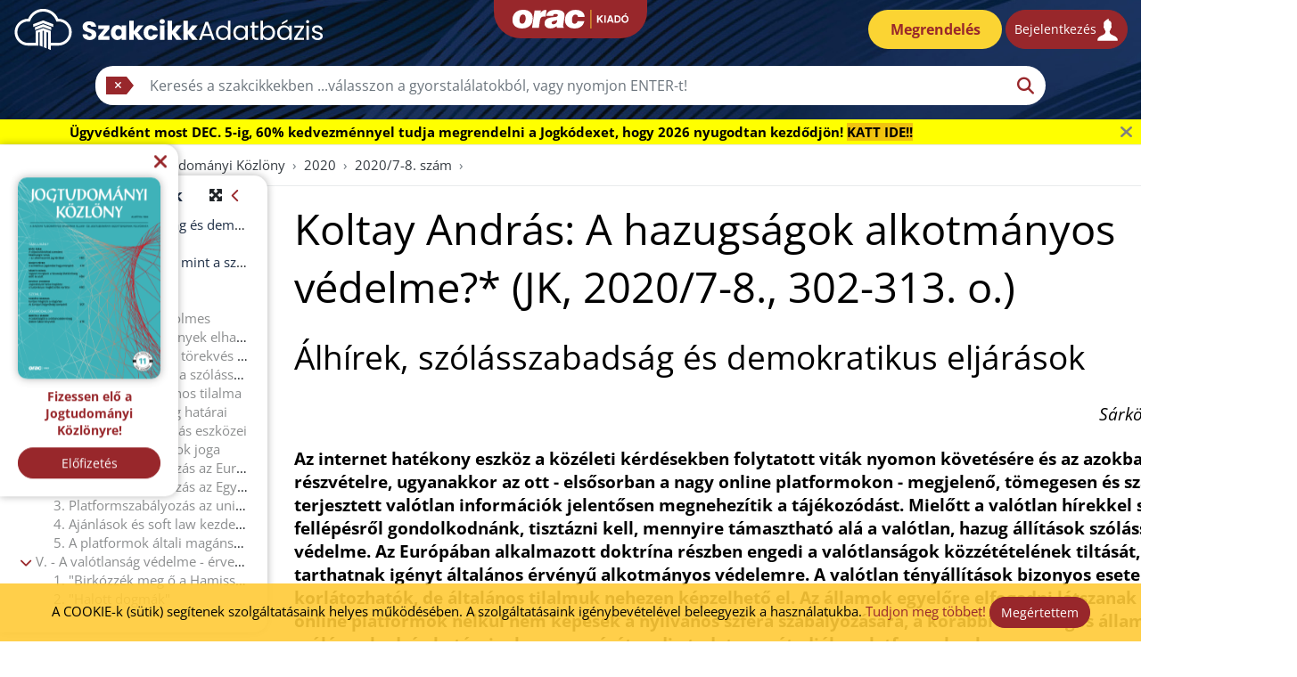

--- FILE ---
content_type: text/html;charset=UTF-8
request_url: https://szakcikkadatbazis.hu/doc/9999479
body_size: 10892
content:
<!DOCTYPE html>
<html lang="hu">
<head>
    
    <meta charset="utf-8">
    <meta name="viewport" content="width=device-width, initial-scale=1, shrink-to-fit=no">
    <meta name="theme-color" content="#1e2e45">
    <link rel="icon" href="/assets/img/favicon-16-59dff6d5f56ca5563e613b3d2da4be95.png" sizes="16x16">
    <link rel="icon" href="/assets/img/favicon-32-054c82a6840e9a0f713fbbc913252036.png" sizes="32x32">
    <link rel="icon" href="/assets/img/favicon-128-1cd5cc7c9af32a5cbf5f124e53764330.png" sizes="128x128">


    <title>Koltay András: A hazugságok alkotmányos védelme? (JK, 2020/7-8., 302-313. o.) | Szakcikk Adatbázis</title>
    <meta name="description" content="szakcikkadatbazis.hu - a jogi folyóiratok adatbázisa, Jogtudományi Közlöny"/>
    <meta name="keywords" content="jogi folyóirat, jogirodalom, jogtudomány, publikáció, Jogtudományi Közlöny"/>

    
    <meta name="og:title" content="Koltay András: A hazugságok alkotmányos védelme? (JK, 2020/7-8., 302-313. o.) | Szakcikk Adatbázis">
    <meta name="og:description" content="szakcikkadatbazis.hu - a jogi folyóiratok adatbázisa, Jogtudományi Közlöny">
    <meta name="og:type" content="article">
    <meta name="og:locale" content="hu_HU">
    <meta name="og:url" content="https://szakcikkadatbazis.hu/doc/9999479">
    <meta name="og:image" content="https://szakcikkadatbazis.hu/pub-type/Jogtudomanyi_Kozlony-thumbnail.bb9f0e2bb622cf74f702bf8b9a4560a1.png">
    <meta name="og:image" content="https://szakcikkadatbazis.hu/assets/img/orac-szakcikk-adatbazis-plusz.jpg">


    
    <link rel="canonical" href="https://szakcikkadatbazis.hu/doc/9999479">

    <meta name="robots" content="index, follow">

    
    <meta name="campaign" content="{&quot;link&quot;:&quot;https://orac.hu/Jogkodex_Premium_Plusz_ugyvedi_kamarai_tagoknak&quot;,&quot;fg&quot;:&quot;black&quot;,&quot;text&quot;:&quot;&lt;b&gt;Ügyvédként most DEC. 5-ig, 60% kedvezménnyel tudja megrendelni a Jogkódexet, hogy 2026 nyugodtan kezdődjön! &lt;span style=\&quot;background-color:#f1c40f;\&quot;&gt;KATT IDE!!&lt;/span&gt;&lt;/b&gt;&amp;#32;&quot;,&quot;type&quot;:&quot;URL&quot;,&quot;bg&quot;:&quot;yellow&quot;}">
    <meta name="id" content="717496">
    <meta name="sd" content="7627">
    <meta name="ed" content="32767">
    <meta name="linksd" content="7627">
    <meta name="linked" content="7627">
    <meta name="g" content="false">
    
    <meta name="mlogin" content="available"/>
    
    
    

    

    
    <meta name="version" content="wjd=20250729-1223;sv=9.1.98;sjd=20251124_1118">


    
    <link rel="preload" href="/assets/fonts/open-sans-v34-latin-regular-bab4daa6bec06781aa7262eca0be0ed4.woff2" as="font" type="font/woff2" crossorigin="anonymous">
    <link rel="preload" href="/assets/fonts/open-sans-v34-latin-700-90135ea44811b2d9610c33e07068fdb0.woff2" as="font" type="font/woff2" crossorigin="anonymous">
    <link rel="preload" href="/assets/fonts/open-sans-v34-latin-italic-3d4a6df8d47f0085c3bf7bd90563e9eb.woff2" as="font" type="font/woff2" crossorigin="anonymous">
    <link rel="preload" href="/assets/fonts/open-sans-v34-latin-700italic-6d18f2b7a32a8e0b57b91e831af54ff4.woff2" as="font" type="font/woff2" crossorigin="anonymous">

    <link rel="preload" href="https://cdnjs.cloudflare.com/ajax/libs/font-awesome/6.2.0/webfonts/fa-solid-900.woff2" as="font" type="font/woff2" crossorigin="anonymous">
    <link rel="preload" href="https://cdnjs.cloudflare.com/ajax/libs/font-awesome/6.2.0/webfonts/fa-brands-400.woff2" as="font" type="font/woff2" crossorigin="anonymous">

    <link rel="stylesheet" href="https://cdnjs.cloudflare.com/ajax/libs/font-awesome/6.2.0/css/all.min.css" integrity="sha512-xh6O/CkQoPOWDdYTDqeRdPCVd1SpvCA9XXcUnZS2FmJNp1coAFzvtCN9BmamE+4aHK8yyUHUSCcJHgXloTyT2A==" crossorigin="anonymous" referrerpolicy="no-referrer"/>


    
        
    <link rel="stylesheet" type="text/css" href="/assets/prod/css/external-9b8b28c4c5af3edda903e76dd4a605ef.css">
    <script type="text/javascript" src="/assets/prod/js/external-1005d8a9e9beda6bd712093127bd0d55.js"></script>


        <link rel="stylesheet" type="text/css" href="/assets/prod/css/document.min-8bac9fda5b64d05b97c708c355926786.css">
        <script type="text/javascript" src="/assets/prod/js/document.min-ffb82779c7735c8e07802f3f6c095caf.js"></script>
    
    

    
    
        <!-- Google Analytics 4 code -->
        <script async src="https://www.googletagmanager.com/gtag/js?id=G-7N9KGGGVLW"></script>
        <script>
          window.dataLayer = window.dataLayer || [];
          function gtag(){dataLayer.push(arguments);}
          gtag('js', new Date());
          gtag('config', 'G-7N9KGGGVLW');
        </script>
    

    
    
        <!-- Meta Pixel Code -->
        <script>
        !function(f,b,e,v,n,t,s)
        {if(f.fbq)return;n=f.fbq=function(){n.callMethod?
        n.callMethod.apply(n,arguments):n.queue.push(arguments)};
        if(!f._fbq)f._fbq=n;n.push=n;n.loaded=!0;n.version='2.0';
        n.queue=[];t=b.createElement(e);t.async=!0;
        t.src=v;s=b.getElementsByTagName(e)[0];
        s.parentNode.insertBefore(t,s)}(window, document,'script',
        'https://connect.facebook.net/en_US/fbevents.js');
        fbq('init', '1853565398333044');
        fbq('track', 'PageView');
        </script>
        <noscript><img height="1" width="1" style="display:none" src="https://www.facebook.com/tr?id=1853565398333044&ev=PageView&noscript=1"/></noscript>
        <!-- End Meta Pixel Code -->
    

</head>
<body class="document-page">

<div id="loader"><i class="fa fa-spinner fa-pulse fa-3x fa-fw"></i></div>


  


  


    <header class="no-print">
        <div id="main-header" style="position:relative;">
            <div id="top-header">
                <a href="https://orac.hu/" title="ORAC Kiadó" target="_blank">
                    <img src="/assets/img/orac-kiado-logo.svg" alt="ORAC Kiadó" width="132">
                </a>
            </div>
            <div class="container-fluid py-2">
                <div class="row align-items-center main-header-bg">
                    <div class="col-6 col-md-auto order-md-0">
                        <a href="/" title="Szakcikk Adatbázis">
                            <img src="/assets/img/orac-szakcikk-adatbazis-logo.svg" alt="Szakcikk Adatbázis" class="img-fluid">
                        </a>
                    </div>
                    <div class="col-6 col-md-auto order-md-2 d-flex justify-content-end">
                        <button onClick="toggleSearch();" class="btn btn-orac d-md-none d-inline search-toggle mr-1" title="Keresés">
                            <i class="fa-solid fa-magnifying-glass"></i>
                        </button>
                        <a href="https://orac.hu/szakcikkek" target="_blank" class="btn btn-orac-order mr-1" title="Szakcikk Adatbázis Plusz megrendelés és további információk...">
                            <span class="d-none d-md-inline">Megrendelés</span>
                            <i class="fa-solid fa-cart-shopping d-inline d-md-none"></i>
                        </a>
                        <button id="login" class="btn btn-orac btn-login" title="A Jogkódex-előfizetéséhez tartozó felhasználónévvel és jelszóval is be tud jelentkezni.">
                            <span class="d-none d-md-inline">Bejelentkezés</span>
                            <img src="/assets/img/szakcikk-adatbazis-login.svg" alt="Bejelentkezés" class="icon">
                        </button>
                        
                    </div>
                    <th:div class="col order-md-1"></th:div>
                </div>
            </div>
            
                <div id="search-container" class="container-fluid py-2">
                    <div class="row">
                        <div class="col-1 d-none d-md-block"></div>
                        <div class="col-11 col-md-10 pr-0 p-md-0">
                            <div class="input-group search-group">
                                <div class="input-group-prepend">
                                    <div id="btnGroupAddon" class="input-group-text">
                                        <button id="delete-search-input" type="button" class="delete-right" title="Kereső mező törlése">
                                            <i class="fa-solid fa-xmark"></i>
                                        </button>
                                    </div>
                                </div>
                                <input id="search"
                                       type="text"
                                       autocomplete="off"
                                       class="form-control border-left-0"
                                       placeholder="Írja ide a szerző nevét, a cím egy töredékét, vagy a keresett szavakat!"
                                       aria-describedby="btnGroupAddon">
                                <div class="input-group-append">
                                    <button id="start-search" type="button" class="btn btn-white" title="Keresés a szakcikkek között">
                                        <i class="fa fa-search"></i>
                                    </button>
                                </div>
                            </div>
                            <div id="search-progress"></div>
                        </div>
                        <div class="col-1">
                            <div class="d-flex d-md-none pl-0 justify-content-center align-items-center">
                                <button id="close-search" class="btn btn-default" onClick="hideSearch();">
                                    <i class="fa-solid fa-xmark"></i>
                                </button>
                            </div>
                        </div>
                    </div>
                </div>
                <div class="py-1"></div>
            
        </div>
    </header>


<div id="stickybar" class="no-print">
    <div class="campaign shown"
        style="background-color: yellow; color:black;">
        <div class="text container">
            <div class="content"><b>Ügyvédként most DEC. 5-ig, 60% kedvezménnyel tudja megrendelni a Jogkódexet, hogy 2026 nyugodtan kezdődjön! <span style="background-color:#f1c40f;">KATT IDE!!</span></b>&#32;</div>
        </div>
        <i class="fa fa-times close" title="Összecsuk"></i>
    </div>
</div>


    <nav id="breadcrumb" aria-label="breadcrumb" class="with-username">
        <ol class="breadcrumb">
            <li class="breadcrumb-item ">
                <a href="/">Szakcikk Adatbázis</a>
            </li>
            <li class="breadcrumb-item">
                <a href="/Jogtudomanyi_Kozlony">Jogtudományi Közlöny</a>
            </li>
            <li class="breadcrumb-item">
                <a href="/Jogtudomanyi_Kozlony/2020">2020</a>
            </li>
            <li class="breadcrumb-item">
                <a href="/Jogtudomanyi_Kozlony/2020/7-8">2020/7-8. szám</a>
            </li>
            <li class="breadcrumb-item active"></li>
        </ol>
        <div class="breadcrumb" id="breadcrumb-center"></div>
        
            
        
    </nav>



    <div id="side-product" class="d-none no-print" data-code="Jogtudomanyi_Kozlony">
        <div class="text-right side-product-controls">
            <button type="button" class="btn btn-default">
                <i class="fa-solid fa-xmark"></i>
            </button>
        </div>
        <div class="side-product-content">
            <img src="/pub-type/Jogtudomanyi_Kozlony-thumbnail.bb9f0e2bb622cf74f702bf8b9a4560a1.png" alt="Jogtudományi Közlöny" class="img-fluid"/>
            <p>Fizessen elő a Jogtudományi Közlönyre!</p>
            <a href="https://orac.hu/Jogtudomanyi_Kozlony" class="btn btn-orac">Előfizetés</a>
        </div>
    </div>


<main id="main" class="container">
    <section data-page="0"><h1 id="s1" class="t1">Koltay András: A hazugságok alkotmányos védelme?* (JK, 2020/7-8., 302-313. o.)</h1><h2 id="s2" class="t2">Álhírek, szólásszabadság és demokratikus eljárások</h2><p id="s209"></p><p id="s4" class="rt rr ri">Sárközy Tamás emlékére</p><p id="s210"></p><p id="s5" class="rt rl rb">Az internet hatékony eszköz a közéleti kérdésekben folytatott viták nyomon követésére és az azokban való részvételre, ugyanakkor az ott - elsősorban a nagy online platformokon - megjelenő, tömegesen és szándékosan terjesztett valótlan információk jelentősen megnehezítik a tájékozódást. Mielőtt a valótlan hírekkel szembeni fellépésről gondolkodnánk, tisztázni kell, mennyire támasztható alá a valótlan, hazug állítások szólásszabadság általi védelme. Az Európában alkalmazott doktrína részben engedi a valótlanságok közzétételének tiltását, így azok nem tarthatnak igényt általános érvényű alkotmányos védelemre. A valótlan tényállítások bizonyos esetekben tehát korlátozhatók, de általános tilalmuk nehezen képzelhető el. Az államok egyelőre elfogadni látszanak azt, hogy az online platformok nélkül nem képesek a nyilvános szféra szabályozására, a korábbi kizárólagos állami feladatukat, a szólásszabadság határainak megvonását pedig tudatosan átadják a platformoknak.</p><h2 id="s6" class="t2">I.</h2><h2 id="s7" class="t2">Bevezetés</h2><p id="s8">A 2016-os amerikai elnökválasztási kampány óta használja a világ a &quot;fake news&quot; (valótlan hír, álhír) kifejezést a propaganda azon fajtájára, amely tévinformációkat szándékosan és a lehető legszélesebb körben terjeszt, elsősorban az internetes platformokon, közösségi oldalakon keresztül. Legismertebb példája ennek az ún. pizzagate, a demokrata elnökjelöltről, Hillary Clintonról terjesztett történet, amely szerint egy washingtoni pizzériában gyermekkereskedő hálózatot működtet. Az étterem tulajdonosa és dolgozói halálos fenyegetéseket kaptak, valaki pedig a gyermekek megsegítésére érkezett fegyverrel, amelyet el is sütött az étteremben.[1] Arra is fény derült, hogy a &quot;macedón tinédzserek&quot; néven elhíresült közösség megélhetését az amerikai közönséget célzó hamis hírek gyártása és terjesztése biztosította Velesben, egy szegény macedóniai kisvárosban.[2]</p><p id="s9">De a hazugságok megjelenése a médiában egyáltalán nem új keletű jelenség.[3] Ókori, középkori és újkori példák sora hozható a valótlanságok tudatos terjesztésére[4] - ezeknek is köszönhetően az emberiség történelme csak töredékesen ismerhető meg. Az internet és különösen a social media korában azonban ezek mennyisége és terjedési sebessége újdonságot jelent, és minőségében is megváltoztatja a nyilvános szférát. Az online platformokon terjedő hamis hírekkel szembeni hatékony jogi fellépés egyelőre szinte lehetetlennek látszik. A platformokon a verseny a közönség, a felhasználók figyelméért zajlik, azon másodpercekért, amelyet egy-egy felhasználó egy adott tartalomra fordít,[5] ezért minél izgalmasabb, érdekesebb, virálisabb tartalmakat kell előállítani, akár hazugság árán is.</p><p id="s10">A platformokon zajló kommunikáció alapvető hatást gyakorol a politikai kultúrára és általában a demokratikus eljárásokra, amely sok tekintetben negatív, és nemcsak a hazugságok könnyebb terjesztési lehetősége, hanem a közéleti viták erőteljes elsekélyesedése miatt is. A platformszolgáltatók - gazdasági értelemben - ebben az egyre intenzívebb és ezáltal egyre felületesebb nyilvános tér kialakulásában érdekeltek.[6] De a hazugságok tömeges terjesztése nemigen szolgálja a demokratikus nyilvánosság</p><p id="s11">- 302/303 -</p><p id="s12">érdekeit, és kérdéses, hogy a jelenség mennyiben fér össze a szólásszabadság hagyományos filozófiai alátámasztásaival. Ha a szólásszabadságot a közösségi, demokratikus döntéshozatal eszközének tekintjük, akkor a hazugságok szándékos közzététele ezt a célt aligha éri el. A technológiai fejlődés viszont a hazugságok újabb és újabb generációjának megszületését támogatja: máris megjelentek a hamisított, ún. deep fake videók, ahol egy valós felvételen szereplő ember arcát máséval cserélik fel, olyan hamis színben tüntetve fel ez utóbbit, mintha mondott vagy tett volna valamit. Egy közéleti szereplővel bármit el lehet így mondatni, bármilyen kínos helyzetben be lehet őt mutatni, és a felvétel kellő meggyőző erővel fog bírni.[7] Nemsokára valós eredeti felvételre sem lesz szükség.</p><p id="s13">Jelen tanulmányban azt vizsgálom, mennyire támasztható alá a valótlan, hazug állítások szólásszabadság általi, tehát alkotmányjogi-alapjogi védelme. Bárhogy válaszoljuk is meg a kérdést, ez még csak az első lépés lehet a hazugságok elleni fellépésben. De ez egészen más terjedelmű lehet attól függően, hogy a hazugságok tiltását általában véve engedjük, vagy ezzel ellentétben olyan helyzeteket azonosítunk, amelyekben valamely okból a valótlanságok is a szólásszabadság védelmét élvezik (I. pont). A II. pontban a szólásszabadság hagyományos igazolásait tekintem át a valótlan állítások védelmére figyelemmel, a III. pont pedig a valótlanságokkal szembeni jogi fellépés jelenlegi lehetőségeit mutatja be vázlatosan. A IV. pont a platformokra vonatkozó szabályozást járja körül, amely kiegészíti a szólásszabadság határait rögzítő szabályokat, az V. pontban pedig a valótlan állítások védelme, illetve tiltása mellett szóló érveket teszem mérlegre mind a filozófiai igazolások, mind a jogi doktrína, illetve szabályozás ismeretében. Végül a VI. pont az általános következtetések levonását szolgálja.</p><h2 id="s14" class="t2">II.</h2><h2 id="s15" class="t2">Az igazság keresése mint a szólásszabadság védelmének igazolása</h2><h3 id="s16" class="t3">1. John Milton</h3><p id="s17">A szólásszabadság széles körű védelmét alátámasztó filozófiai megalapozások közül elsőként született meg azon igazolások csoportja, amely a jog védelmét az &quot;igazság keresése&quot; céljából tartja szükségesnek.</p><p id="s18">John Milton, a nagy angol költő és államférfi, a szólásszabadság első modern teoretikusa, azért állt ki a szabad szólás mellett, mert annak korlátozása Isten akaratának és szeretetének akadálya lehet, mivel nem engedi felvirágozni a &quot;szabad és értelmes szellemet&quot;.[8] Milton szilárdan hitt az igazság hatalmában és erejében, valamint abban, hogy az ember, felhasználva isteni ajándékait, képes arra, hogy az eltérő nézetek vitájában rátaláljon az igazságra.</p><p id="s19">&quot;Adják meg nekem - minden más szabadságot megelőzően - a tudás, a szólás és a lelkiismeret szerinti vita szabadságát. [...] És noha a tanítás szelei elszabadultak, s mind egymást kergetik a földön - ha egyszer az Igazság kint van a mezőn, akkor jogtalanságot követünk el, ha engedélyeztetéssel és tilalmakkal vonjuk kétségbe erejét. Birkózzék meg ő a Hamissággal; ki hallott olyat, hogy valaha is az Igazság maradt alul egy szabad és nyílt összecsapásban?&quot;[9]</p><p id="s20">Mielőtt a modern liberalizmus előfutáraként azonosítanánk, ne felejtsük el, hogy Milton a teológia oldaláról közelített a szólásszabadság felé, és az igazság felfedezését nem függetlenítette az isteni gondviselés szándékaitól.[10]</p><p id="s21">Az igazság győzelmébe vetett hit tehát a legsúlyosabb világnézeti kérdésekben való eligazodás reményére is kiterjed. Az &quot;igazság&quot; ilyen értelemben a teljes, az objektív, a világegyetem rendjét is megragadó igazságot jelenti - a 17. században magától értetődő és indokolható ambíció.</p><h3 id="s22" class="t3">2. John Stuart Mill</h3><p id="s23">Több mint két évszázaddal Milton után, a szólásszabadság máig gyakran idézett, klasszikus megalapozását fektette le John S. Mill liberális angol filozófus A szabadságról című esszéjében.[11] Mill számára az igazság alapvető érték, amely megismerhető, a megismerése pedig a társadalmi fejlődés előfeltétele. Senki nem tévedhetetlen: soha nem lehetünk teljesen biztosak abban, hogy amit igaznak gondolunk, valóban az. Éppen ezért a szólásszabadság korlátozása nem engedhető meg, hiszen lehetséges, hogy éppen az elnyomott vélemény hordozza az igazságot.[12] Toleranciára van tehát szükség, és ez még a valóban igaz álláspontokra is érvényes, ugyanis ha egy nézet a folytonos vita hiányában bevett, meg nem kérdőjelezett igazsággá válik, hamarosan csupán megszokásból fogadják el, és halott dogmává kövül. Sőt az igazságnak, mielőtt felismerik, nemegyszer át is kell mennie az üldöztetésen, és bár kegyes hazugság, hogy minden üldöztetés ellenére diadalmaskodik, &quot;az idők során mindig lesznek emberek, akik újra felfedezik, [...] s annyira megerősödik, hogy már ellen tud állni az elnyomás további próbálkozásai-</p></section>
    <div id="noPermission"><div id="cikk-login-warning">
        <h2>A teljes tartalom megtekintéséhez jogosultság szükséges.</h2>
        <div class="d-flex justify-content-center">
            <button type="button" class="btn btn-orac btn-login" title="Bejelentkezés">
                <span>Bejelentkezés</span>
                <img src="/assets/img/szakcikk-adatbazis-login.svg" alt="Bejelentkezés" class="icon">
            </button>
        </div>
        <p>
            A Jogkódex-előfizetéséhez tartozó felhasználónévvel és jelszóval is be tud jelentkezni.
        </p>
        <p>
            Az ORAC Kiadó előfizetéses folyóiratainak „valós idejű” (a nyomtatott lapszámok megjelenésével egyidejű)
            eléréséhez kérjen ajánlatot a <a href="https://orac.hu/szakcikkek" target="_blank">Szakcikk Adatbázis Plusz</a>-ra!
        </p>
    </div></div>
    
</main>

<div id="table-of-contents" class="no-print">
    <div id="table-of-contents-header">
        <i class="fas fa-list-ul"></i>
        <i class="fas fa-angle-down toc-expand-btn" title="Lenyitás a legalsó szintig"></i>
        <h2>Tartalomjegyzék</h2>
        <i class="fas fa-expand-arrows-alt toc-max-btn mr-0 ml-auto" title="Nagy méret"></i>
        <i class="fas fa-chevron-right toggle-table-of-contents"></i>
    </div>
    <div id="table-of-contents-body"><ul><li class="toc-node open"><div class="toc-node-text"><span class="toc-node-leaf"></span> <a href="#s2"><span id="toc2">&Aacute;lh&iacute;rek, sz&oacute;l&aacute;sszabads&aacute;g &eacute;s demokratikus elj&aacute;r&aacute;sok</span></a></div></li><li class="toc-node open"><div class="toc-node-text"><span class="toc-node-leaf"></span> <a href="#s6"><span id="toc6">I.</span> - <span id="toc7">Bevezet&eacute;s</span></a></div></li><li class="toc-node open"><div class="toc-node-text"><span class="toc-node-icon"><i class="fas fa-chevron-right"></i></span> <a href="#s14"><span id="toc14">II.</span> - <span id="toc15">Az igazs&aacute;g keres&eacute;se mint a sz&oacute;l&aacute;sszabads&aacute;g v&eacute;delm&eacute;nek igazol&aacute;sa</span></a></div><ul><li class="toc-node"><div class="toc-node-text"><span class="toc-node-leaf"></span> <a href="#s16"><span id="toc16">1. John Milton</span></a></div></li><li class="toc-node"><div class="toc-node-text"><span class="toc-node-leaf"></span> <a href="#s22"><span id="toc22">2. John Stuart Mill</span></a></div></li><li class="toc-node"><div class="toc-node-text"><span class="toc-node-leaf"></span> <a href="#s28"><span id="toc28">3. Oliver Wendell Holmes</span></a></div></li><li class="toc-node"><div class="toc-node-text"><span class="toc-node-leaf"></span> <a href="#s32"><span id="toc32">4. T&eacute;nyek &eacute;s v&eacute;lem&eacute;nyek elhat&aacute;rol&aacute;sa</span></a></div></li><li class="toc-node"><div class="toc-node-text"><span class="toc-node-leaf"></span> <a href="#s39"><span id="toc39">5. Az &quot;igazs&aacute;g&quot; ir&aacute;nti t&ouml;rekv&eacute;s &eacute;rtelmez&eacute;se</span></a></div></li></ul></li><li class="toc-node open"><div class="toc-node-text"><span class="toc-node-icon"><i class="fas fa-chevron-right"></i></span> <a href="#s46"><span id="toc46">III.</span> - <span id="toc47">A hazugs&aacute;g tilalma a sz&oacute;l&aacute;sszabads&aacute;g hat&aacute;rainak &eacute;rv&eacute;nyes&iacute;t&eacute;s&eacute;vel &eacute;s a m&eacute;diaszab&aacute;lyoz&aacute;s eszk&ouml;zt&aacute;r&aacute;val</span></a></div><ul><li class="toc-node"><div class="toc-node-text"><span class="toc-node-leaf"></span> <a href="#s48"><span id="toc48">1. A hazugs&aacute;g &aacute;ltal&aacute;nos tilalma</span></a></div></li><li class="toc-node"><div class="toc-node-text"><span class="toc-node-leaf"></span> <a href="#s52"><span id="toc52">2. A sz&oacute;l&aacute;sszabads&aacute;g hat&aacute;rai</span></a></div></li><li class="toc-node"><div class="toc-node-text"><span class="toc-node-leaf"></span> <a href="#s60"><span id="toc60">3. A m&eacute;diaszab&aacute;lyoz&aacute;s eszk&ouml;zei</span></a></div></li></ul></li><li class="toc-node open"><div class="toc-node-text"><span class="toc-node-icon"><i class="fas fa-chevron-right"></i></span> <a href="#s64"><span id="toc64">IV.</span> - <span id="toc65">Az online platformok joga</span></a></div><ul><li class="toc-node"><div class="toc-node-text"><span class="toc-node-leaf"></span> <a href="#s66"><span id="toc66">1. Platformszab&aacute;lyoz&aacute;s az Eur&oacute;pai Uni&oacute;ban</span></a></div></li><li class="toc-node"><div class="toc-node-text"><span class="toc-node-leaf"></span> <a href="#s74"><span id="toc74">2. Platformszab&aacute;lyoz&aacute;s az Egyes&uuml;lt &Aacute;llamokban</span></a></div></li><li class="toc-node"><div class="toc-node-text"><span class="toc-node-leaf"></span> <a href="#s79"><span id="toc79">3. Platformszab&aacute;lyoz&aacute;s az uni&oacute;s tag&aacute;llamokban</span></a></div></li><li class="toc-node"><div class="toc-node-text"><span class="toc-node-leaf"></span> <a href="#s83"><span id="toc83">4. Aj&aacute;nl&aacute;sok &eacute;s soft law kezdem&eacute;nyez&eacute;sek eur&oacute;pai szinten</span></a></div></li><li class="toc-node"><div class="toc-node-text"><span class="toc-node-leaf"></span> <a href="#s89"><span id="toc89">5. A platformok &aacute;ltali mag&aacute;nszab&aacute;lyoz&aacute;s</span></a></div></li></ul></li><li class="toc-node open"><div class="toc-node-text"><span class="toc-node-icon"><i class="fas fa-chevron-right"></i></span> <a href="#s96"><span id="toc96">V.</span> - <span id="toc97">A val&oacute;tlans&aacute;g v&eacute;delme - &eacute;rvek &eacute;s ellen&eacute;rvek</span></a></div><ul><li class="toc-node"><div class="toc-node-text"><span class="toc-node-leaf"></span> <a href="#s99"><span id="toc99">1. &quot;Birk&oacute;zz&eacute;k meg ő a Hamiss&aacute;ggal...&quot;</span></a></div></li><li class="toc-node"><div class="toc-node-text"><span class="toc-node-leaf"></span> <a href="#s101"><span id="toc101">2. &quot;Halott dogm&aacute;k&quot;</span></a></div></li><li class="toc-node"><div class="toc-node-text"><span class="toc-node-leaf"></span> <a href="#s105"><span id="toc105">3. &quot;T&ouml;bb besz&eacute;d&quot;</span></a></div></li><li class="toc-node"><div class="toc-node-text"><span class="toc-node-leaf"></span> <a href="#s108"><span id="toc108">4. A &quot;gondolatok piaca&quot;</span></a></div></li><li class="toc-node"><div class="toc-node-text"><span class="toc-node-leaf"></span> <a href="#s110"><span id="toc110">5. A demokr&aacute;cia szolg&aacute;lata</span></a></div></li></ul></li><li class="toc-node open"><div class="toc-node-text"><span class="toc-node-leaf"></span> <a href="#s114"><span id="toc114">VI.</span> - <span id="toc115">&Ouml;sszefoglal&aacute;s</span></a></div></li></ul></div>
    <div id="table-of-contents-footer">
        <i class="fas fa-list-ul"></i>
    </div>
</div>
<script type="text/javascript">
    if (window.matchMedia("(max-width: 575px)").matches) {
        $('#table-of-contents').addClass('hide');
    }
</script>

<div id="scroll-back" class="scroll-button no-print">
    <p class="d-inline-block user-select-none"><i class="fa fa-arrow-down align-middle"></i> <span class="d-none d-sm-inline-block align-middle">Visszaugrás</span></p>
</div>


    <footer class="no-print">
        <div id="footer">
            <div class="container-fluid">
                <div class="row mb-4">
                    <div class="footer-orac-info col-md-4 col-lg-3 text-center text-md-left">
                        <p>
                            <a href="https://orac.hu/" title="ORAC Kiadó" target="_blank">
                                <img src="/assets/img/orac-logo-footer.svg" width="50%" alt="ORAC Kiadó">
                            </a>
                            <br><br>
                            Ügyfélszolgálat:<br>
                            <a href="tel:+36-1-340-2304" class="mt-1">+36-1/340-2304</a><br>
                            <a href="mailto:info@orac.hu" class="mt-1">info@orac.hu</a><br>
                            1037 Budapest,<br class="hidden-xs">
                            Montevideo utca 14.
                        </p>
                        <p>
                            <b>Nyitvatartás:</b><br>
                            H-Cs: 08:00-16:30,<br class="hidden-xs">
                            P: 08:00-15:00
                        </p>
                        <br>
                        <h3>Kövessen minket!</h3>
                        <p>
                            <a href="https://www.facebook.com/orackiado/" target="_blank">
                                <i class="fab fa-facebook-f fa-2x"></i>
                            </a>
                            <span style="padding: 10px;">
                                <a href="https://www.linkedin.com/company/orac-kiado/" target="_blank">
                                    <i class="fab fa-linkedin-in fa-2x"></i>
                                </a>
                            </span>
                            <!--<i class="fab fa-youtube fa-2x"></i> -->
                        </p>
                    </div>
                    <div class="d-none d-md-block col-md-8 col-lg-9">
                        <div class="row">
                            <div class="col-md-6 col-xl-3">
                                <h2>Kiadó</h2>
                                <ul>
                                    <li><a href="https://orac.hu/rolunk">Rólunk</a></li>
                                    <li><a href="https://orac.hu/kapcsolat">Kapcsolat</a></li>
                                </ul>

                                <h2>Tematikus oldalaink</h2>
                                <ul>
                                    <li><a href="https://abszemle.hu/" target="_blank">abszemle.hu</a></li>
                                    <li><a href="https://ijoten.hu/">ijoten.hu</a></li>
                                    <li><a href="https://infojog.hu/">infojog.hu</a></li>
                                    <li><a href="https://inmediasresfolyoirat.hu/" target="_blank">inmediasresfolyoirat.hu</a></li>
                                    <li><a href="https://jegyzo.hu/">jegyzo.hu</a></li>
                                    <li><a href="https://joginyelv.hu/" target="_blank">joginyelv.hu</a></li>
                                    <li><a href="https://jogkodex.hu/">jogkodex.hu</a></li>
                                    <li><a href="https://magyarjogfolyoirat.hu/">magyarjogfolyoirat.hu</a></li>
                                    <li><a href="https://munkajogilap.hu/">munkajogilap.hu</a></li>
                                    <li><a href="https://orac.hu/" target="_blank">orac.hu</a></li>
                                    <li><a href="https://parlamentiszemle.hu/">parlamentiszemle.hu</a></li>
                                    <li><a href="https://ptk2013.hu/">ptk2013.hu</a></li>
                                    <li><a href="https://ujbtk.hu/">ujbtk.hu</a></li>
                                    <li><a href="https://upcast.hu/" target="_blank">upcast.hu</a></li>
                                </ul>
                            </div>
                            <div class="col-md-6 col-xl-3">
                                <h2>Jogterületek</h2>
                                <ul>
                                    <li><a href="https://orac.hu/alkotmanyjog">Alkotmányjog</a></li>
                                    <li><a href="https://orac.hu/altalanos">Általános</a></li>
                                    <li><a href="https://orac.hu/buntetoeljarasi-buntetesvegrehajtasi-jog">Büntetőeljárási és büntetés-végrehajtási jog</a></li>
                                    <li><a href="https://orac.hu/buntetojog">Büntetőjog</a></li>
                                    <li><a href="https://orac.hu/csaladjog">Családjog</a></li>
                                    <li><a href="https://orac.hu/eu-nemzetkozi-jog">EU-, nemzetközi jog</a></li>
                                    <li><a href="https://orac.hu/gazdasag-versenyjog">Gazdaság, versenyjog</a></li>
                                    <li><a href="https://orac.hu/kozigazgatas">Közigazgatás</a></li>
                                    <li><a href="https://orac.hu/munkajog-tb">Munkajog, TB</a></li>
                                    <li><a href="https://orac.hu/penzugyek">Pénzügyek</a></li>
                                    <li><a href="https://orac.hu/polgari-jog">Polgári jog</a></li>
                                    <li><a href="https://orac.hu/polgari-eljaras-vegrehajtasi-jog-nemzetkozi-maganjog">Polgári eljárás-, végrehajtási jog, nemzetközi magánjog</a></li>
                                    <li><a href="https://orac.hu/tarsasagi-cegjog">Társasági és cégjog</a></li>
                                </ul>
                            </div>
                            <div class="col-md-6 col-xl-3">
                                <h2><a href="https://orac.hu/szeminarium_csoport">Képzések</a></h2>
                                <h2><a href="https://orac.hu/folyoiratok_csoport">Folyóiratok</a></h2>
                                <h2><a href="https://orac.hu/kapcsos_kommentarok_csoport">Kapcsos nagykommentárok</a></h2>
                                <h2><a href="https://orac.hu/jogkodex_csoport">Jogkódex</a></h2>
                                <ul>
                                    <li><a href="https://orac.hu/termekcsalad_csoport">Termékcsalád</a></li>
                                    <li><a href="https://orac.hu/jogtudor">JogTudor program</a></li>
                                </ul>
                                <br>
                                <h2><a href="https://orac.hu/ujdonsagok">Újdonságok</a></h2>
                                <h2><a href="https://orac.hu/akcios-termekek">Akciós termékek</a></h2>
                                <h2><a href="https://orac.hu/Books-in-Foreign-Languages">Books in Foreign Languages</a></h2>
                                <h2><a href="https://orac.hu/elte-konyvek">ELTE könyvek</a></h2>
                                <h2><a href="https://orac.hu/nmhh-konyvek">NMHH könyvek</a></h2>
                                <br>
                                <h2><a href="https://orac.hu/kiadoi_hirek">Kiadói hírek</a></h2>
                                <h2><a href="https://orac.hu/tallozo">Tallózó</a></h2></div>
                            <div class="col-md-6 col-xl-3">
                                <h2>Vásárlás</h2>
                                <ul>
                                    <li><a href="https://orac.hu/konyvesbolt_oldal">Könyvesbolt</a></li>
                                    <li><a href="https://orac.hu/vasarlasi_feltetelek">Vásárlási feltételek</a></li>
                                    <li><a href="https://hvgorac.hu/Ekonyv_segedlet">E-könyv segédlet</a></li>
                                    <li><a href="https://orac.hu/adat_jogvedelem">Adat- és jogvédelem</a></li>
                                    <li><a href="https://orac.hu/ASZF">ÁSZF</a></li>
                                    <li><a href="https://orac.hu/impresszum">Impresszum</a></li>
                                </ul>
                            </div>
                        </div>
                    </div>
                </div>
            </div>
        </div>
        <div id="copyright">
            <div class="container-fluid">
                <div class="d-md-flex justify-content-between align-items-center text-center">
                    <div>
                        Copyright © 2022 ORAC Kiadó | Minden jog fenntartva.
                    </div>
                    <div class="mt-3 mt-md-0">
                        <ul class="list-inline mb-0">
                            <li class="list-inline-item">
                                <a href="https://orac.hu/ASZF" title="ÁSZF" class="btn btn-link">ÁSZF</a>
                            </li>
                            <li class="list-inline-item">
                                <a href="https://orac.hu/adat_jogvedelem" title="Adat- és jogvédelem" class="btn btn-link">Adat- és jogvédelem</a>
                            </li>
                            <li class="list-inline-item">
                                <a href="https://orac.hu/impresszum" title="Impresszum" class="btn btn-link">Impresszum</a>
                            </li>
                        </ul>
                    </div>
                </div>
            </div>
        </div>
        <div id="footerPaymentInfo" class="mb-5">
            <div class="container-fluid">
                <div class="d-flex align-items-center pt-4 pb-4">
                    <a href="https://orac.hu/PaymentService_Fizetesi_tajekoztato.pdf" target="_blank">
                        <img src="/assets/img/simplepay_bankcard_logos_left_482x40.png" class="img-fluid" alt="Fizetési módok: SimplePay, MasterCard, Maestro, VISA">
                    </a>
                    <a href="https://cantinart.hu" target="_blank" class="btn btn-link ml-auto mr-2">Made in Cantinart</a>
                    <img src="/assets/img/gls-csomagpont.png" alt="GLS Csomagpont">
                </div>
            </div>
        </div>
    </footer>

<div id="scroll-to-top" class="scroll-button no-print shadow">
    <div class="user-select-none text-center text-md-right">
        <i class="fa fa-arrow-up align-middle"></i>
        <span class="d-none d-md-inline-block align-middle">Ugrás az oldal tetejére</span>
    </div>
</div>

    <div id="cookie-modal" class="no-print">
        A COOKIE-k (sütik) segítenek szolgáltatásaink helyes működésében. A szolgáltatásaink igénybevételével beleegyezik a használatukba.
        <a href="https://orac.hu/cookie_information" target="_blank" rel="nofollow">Tudjon meg többet!</a>
        <button type="button" class="btn btn-mini btn-primary">Megértettem</button>
    </div>


  


</body>
</html>


--- FILE ---
content_type: text/css
request_url: https://szakcikkadatbazis.hu/assets/prod/css/document.min-8bac9fda5b64d05b97c708c355926786.css
body_size: 6456
content:
@font-face{font-family:'Open Sans';font-style:normal;font-weight:normal;src:local(''),url('/assets/fonts/open-sans-v34-latin-regular-bab4daa6bec06781aa7262eca0be0ed4.woff2') format('woff2'),url('/assets/fonts/open-sans-v34-latin-regular-cd247306809a5a4ddcfee4e2681aa03b.woff') format('woff')}@font-face{font-family:'Open Sans';font-style:normal;font-weight:bold;src:local(''),url('/assets/fonts/open-sans-v34-latin-700-90135ea44811b2d9610c33e07068fdb0.woff2') format('woff2'),url('/assets/fonts/open-sans-v34-latin-700-90f46d2e6587bcc5570e30ea998e5989.woff') format('woff')}@font-face{font-family:'Open Sans';font-style:italic;font-weight:normal;src:local(''),url('/assets/fonts/open-sans-v34-latin-italic-3d4a6df8d47f0085c3bf7bd90563e9eb.woff2') format('woff2'),url('/assets/fonts/open-sans-v34-latin-italic-df2e20245c0c593e6b382375fc4ab4db.woff') format('woff')}@font-face{font-family:'Open Sans';font-style:italic;font-weight:bold;src:local(''),url('/assets/fonts/open-sans-v34-latin-700italic-6d18f2b7a32a8e0b57b91e831af54ff4.woff2') format('woff2'),url('/assets/fonts/open-sans-v34-latin-700italic-38af4d17ad72ccb60724b2d266722dcf.woff') format('woff')}:root{--orac-blue:#1e2e45;--orac-red:#98272b;--orac-dark-red:#74171a;--orac-yellow:#fbd433;--orac-very-light-yellow:#faf3d8;--orac-dark-yellow:#f0c821;--orac-light-grey:#8b8d8e;--orac-bg-blue:#c6fafe;--orac-bg-green:#c6fed4}*{font-family:'Open Sans',sans-serif}html,body{margin:0;padding:0}html{scrollbar-gutter:stable}body{background:#e9ebec;font-size:15px;line-height:1.4;font-family:'Open Sans',sans-serif;display:flex;flex-direction:column;min-height:100vh;padding-right:0 !important}main{flex-grow:1}h1,h2,h3,h4,h5,h6{line-height:1.3}h1{font-size:32px;font-weight:bold}h2{font-size:28px;font-weight:bold}h3{font-size:26px;font-weight:normal}h4{font-size:22px;font-weight:bold}h5{font-size:18px;font-weight:normal}h6{font-size:15px;font-weight:bold}a{color:var(--orac-red)}a:hover{color:var(--orac-blue)}hr{border-top:2px solid #fff}@media(min-width:1380px){.col-xxl-2{-ms-flex:0 0 16.666667%;flex:0 0 16.666667%;max-width:16.666667%}}@media(min-width:1980px){.col-hd-3{-ms-flex:0 0 25%;flex:0 0 25%;max-width:25%}}#top-header{position:absolute;top:0;left:50%;transform:translateX(-50%);z-index:10;background:transparent;text-align:center;user-select:none}#top-header a{background:var(--orac-red);display:inline-block;padding:10px 20px;border-bottom-left-radius:30px;border-bottom-right-radius:30px;margin-bottom:10px}@media(max-width:955px){#top-header{position:fixed;top:unset;bottom:0;transition:.3s all}#top-header a{position:relative;border-radius:30px 30px 0 0;margin-bottom:0;box-shadow:0 -3px 5px rgb(0,0,0,.24)}.hide-top-header #top-header{bottom:-50px}}#main-header{background-image:url('/assets/img/herobanner-440a0153e8849d4f766f277090e9236d.jpg');background-size:cover;background-position:center 30%}button.delete-right{border:0;background:var(--orac-red);font-size:11px;color:white;padding-left:10px;position:relative;height:20px}button.delete-right:after{content:'';width:0;height:0;border-top:10px solid transparent;border-bottom:10px solid transparent;border-left:8px solid var(--orac-red);position:absolute;right:-8px;top:0}.popover{max-width:600px}@media(max-width :768px){.popover{max-width:90vw}}#search{outline:0;box-shadow:none}.search-group .btn.btn-white{background-color:white;color:var(--orac-red);font-size:19px}.search-group .btn-white:hover{background-color:var(--orac-light-grey)}.btn.search-toggle{font-size:19px}.search-group .input-group-text,.search-group .form-control{border:0}#search-progress{width:auto;height:3px;position:relative;top:-3px;margin-left:20px !important;margin-right:20px !important;margin-bottom:-3px}@media all and (max-width:767px){#search-container{position:relative;padding-top:50px;margin-top:5px;display:none}#search-container #close-search{color:white;font-size:19px}}@media all and (min-width:768px){#search-container{display:block !important}}#username{color:var(--orac-blue);position:relative;height:25px;margin-bottom:-25px;padding:.75rem 15px;text-align:right}footer{padding-top:3rem;background:#e9ebec}#footer{background:transparent;color:var(--orac-dark-red);border:0}#footer a,#footer a:visited{color:var(--orac-dark-red)}#footer a:hover{color:var(--orac-dark-red)}#footer .footer-orac-info{color:var(--dark);line-height:1.5rem}#footer .footer-orac-info a{font-size:19px;display:inline-block;color:#343a40;font-weight:bold}#footer .footer-orac-info a i{font-size:29px;background:var(--orac-blue);width:50px;height:50px;text-align:center;line-height:50px;border-radius:50%;border:1px solid var(--orac-blue);color:white;transition:.3s all}#footer .footer-orac-info a:hover i{background:transparent;color:var(--orac-blue)}#footer>.container>.row:first-of-type>div:first-of-type a:last-of-type{margin-bottom:5px}#footer ul{padding:0;list-style:none}footer li a{padding:3px 0;display:inline-block}#footer h2{font-size:17px;text-transform:uppercase}#footer h2+h2{margin-top:1rem}#copyright{background:var(--orac-red);width:100%;color:#fff;padding:10px 0}#copyright ul li{margin:0;border-right:1px solid white}#copyright ul li:last-of-type{border-right:0}#copyright ul li a{color:white;padding-top:0;padding-bottom:0}#footerPaymentInfo a{color:var(--orac-light-grey)}#cookie-modal{position:fixed;bottom:0;width:100%;display:none;background:rgba(255,202,55,.9);padding:15px;color:black;z-index:9999;text-align:center}#cookie-modal a.btn{margin-left:10px}.btn{border-radius:30px;box-shadow:none;font-size:14px;white-space:initial}.btn.btn-big{font-size:16px;padding:10px 30px}.btn.btn-white{background:white;color:var(--dark);font-size:19px}.btn-orac,.btn-orac:visited,.btn-primary,.btn-primary:visited,.btn-primary:not(:disabled):not(.disabled).active,.btn-primary:not(:disabled):not(.disabled):active,.show>.btn-primary.dropdown-toggle,.btn-primary:not(:disabled):not(.disabled).focus,.btn-primary:not(:disabled):not(.disabled):focus{background:var(--orac-red);border-color:var(--orac-red);color:white}.btn-orac:hover,.btn-orac:active,.btn-primary:hover,.btn-primary:active{background:var(--orac-dark-red);border-color:var(--orac-red);color:white}.btn-orac:focus{outline:0;box-shadow:0 0 0 .2rem rgba(200,39,43,0.50)}.btn.btn-list-element{border-radius:10px;background-color:white;box-shadow:0 0 10px rgb(0 0 0 / 10%);font-size:18px;display:flex;align-items:center;justify-content:center;height:100%;font-weight:bold;transition:.15s all;border:1px solid #ddd;padding:.3rem .5rem}.btn.btn-list-element:hover{box-shadow:0 0 15px rgb(0 0 0 / 20%);transform:scale(1.05) translate3d(0,0,0)}.toc-container>.hover .btn.btn-list-element,.btn.btn-list-element.hover{border-color:var(--orac-red);box-shadow:0 0 15px rgb(0 0 0 / 20%)}.toc-container>.hover1 .btn.btn-list-element{background-color:var(--orac-bg-blue)}.toc-container>.hover2 .btn.btn-list-element{background-color:var(--orac-bg-green)}.btn.btn-list-element i{color:var(--orac-red);margin-right:10px}.btn.btn-list-element.active{background:var(--orac-red) !important;border-color:var(--orac-red);color:white}.btn.btn-list-element.active:hover{background:var(--orac-dark-red);border-color:var(--orac-red);color:white}.btn-orac-outline,.btn-orac-outline:visited{color:var(--orac-red);border-color:var(--orac-red)}.btn-orac-outline:hover,.btn-orac-outline:active{color:var(--orac-yellow);background:var(--orac-red)}.btn-login{padding:8px 9px}.btn.btn-login,.btn.btn-logout{height:44px;display:flex;align-items:center;font-size:14px;line-height:1rem}.btn.btn-logout span{margin-right:5px}.btn.btn-logout i{font-size:18px}.btn.btn-orac-order{background-color:var(--orac-yellow);color:var(--orac-red);font-size:16px;font-weight:bold;padding:9px;min-width:150px;height:44px}.btn.btn-orac-order:hover{background-color:var(--orac-dark-yellow);box-shadow:0 .5rem 1rem rgba(159,39,43,.15)}.btn-orac-order:focus{outline:0;box-shadow:0 0 0 .2rem rgba(200,39,43,0.50)}.custom-control-label::before,.custom-control-label::after{top:.22rem}@media(max-width:767px){.btn.btn-orac-order{min-width:44px}}#main-header .btn.btn-orac-order i.fa-cart-shopping{line-height:26px}.form-control{border-radius:20px;padding:10px 15px;height:auto}textarea.form-control{border-radius:15px}select.form-control{padding-right:5px}.input-group-text{border-radius:20px;background:#fff}nav#breadcrumb .breadcrumb{border-radius:0;border-bottom:1px solid white;border-top:1px solid white}.breadcrumb-item+.breadcrumb-item::before{content:"›"}.breadcrumb-item a{color:#343a40}nav#breadcrumb{display:flex}#breadcrumb-center{flex-grow:1}nav#breadcrumb.with-username #username{height:auto;margin-bottom:1rem}body.journal-page img.product-image{border-radius:15px}body.journal-page .panel{border-radius:15px;background-color:white;color:black;margin:1.5rem auto 0;padding:10px;width:100%;text-align:center;max-width:500px}body.journal-page .panel .btn-maxwidth{max-width:220px}body.journal-page nav#breadcrumb .breadcrumb{margin:.5rem 0 1rem;padding-left:0;padding-right:0}body.journal-page #side-product{display:none}body.journal-page #toc-content img.product-image{cursor:pointer}.product-image-window{position:absolute;left:10px;top:10px;z-index:1041;display:flex;justify-content:center;padding:0}@media all and (max-width:767px){body.journal-page h1{background-color:var(--orac-blue);color:white;padding:.5rem 15px;margin:15px -15px 0 -15px}body.journal-page img.product-image{max-height:250px}body.journal-page nav#breadcrumb{margin-left:-15px;margin-right:-15px}body.journal-page nav#breadcrumb .breadcrumb{padding:.75rem 1rem}}@media all and (max-width:575px){body.journal-page .subscribe-container{display:none}}body.journal-page .product-image-window img.product-image{max-height:unset;cursor:pointer}#toc-content{position:relative;margin:15px 0 50px}#toc-page{-webkit-transition:height 1s;-moz-transition:height 1s;-ms-transition:height 1s;-o-transition:height 1s;transition:height 1s}.toc-container .toc{border-top:1px solid #fff;margin-top:1rem;padding-top:1rem}.toc-container .toc:first-child{border:0;margin-top:0;padding-top:0}.toc-document{font-size:17px}.toc-document .document-item{margin-bottom:.5rem;display:flex;flex-wrap:nowrap}.toc-document .document-item .icon{display:block;flex:0 0 30px;text-align:center}.toc-document .document-item .link{display:block;flex-grow:1}.toc-document .allow-icon{color:black}.toc-document .denied-icon{color:rgba(152,39,43,0.5)}#noPermission{position:relative}#noPermission:not(.noGradientBefore)::before{position:absolute;content:"";width:100%;height:200px;background:linear-gradient(rgba(255,255,255,0) 0,#fff);top:-240px}.noPermBefore::after{position:absolute;content:"";width:100%;height:310%;background:linear-gradient(rgba(255,255,255,0) 0,#fff);bottom:0}a.denied{background-color:#eccbcb}div#cikk-login-warning{border:2px solid var(--orac-red);border-radius:30px;padding:40px 20px;text-align:center;margin-top:50px;margin-bottom:50px;color:var(--orac-red);font-size:1.2rem}div#cikk-login-warning h2,div#cikk-login-warning button{margin-bottom:30px}div#cikk-login-warning h2{line-height:1.3;font-size:1.8rem;font-weight:bold;text-align:center}div#cikk-login-warning a,div#cikk-login-warning a:hover{font-weight:bold;text-decoration:underline}#side-product{position:fixed;left:-100vw;top:50%;transform:translate(0,-50%);background:white;z-index:9;border-top-right-radius:15px;border-bottom-right-radius:15px;width:200px;display:flex;flex-direction:column;box-shadow:0 0 10px rgb(0 0 0 / 30%);-webkit-animation:slideInLeft .5s forwards;-webkit-animation-delay:1s;animation:slideInLeft .5s forwards;animation-delay:1s}#side-product.hide{-webkit-animation:slideOutLeft .5s forwards;animation:slideOutLeft .5s forwards}.side-product-content{padding:0 20px 20px;text-align:center}.side-product-content img{border-radius:10px;box-shadow:0 0 10px rgb(0 0 0 / 30%);margin-bottom:10px}.side-product-content p{color:var(--orac-red);font-size:14px;font-weight:bold;margin-bottom:10px}.side-product-content .btn{display:block}.side-product-controls button.btn.btn-default{font-size:22px;line-height:22px;color:var(--orac-red)}@media all and (max-width:767px){div#side-product{display:none}}.rip-name{border:1px solid black;padding:1px;white-space:nowrap}@media print{.no-print,.no-print *,.modal{display:none !important}html{scrollbar-gutter:auto}}@-webkit-keyframes slideInBottom{to{bottom:0;transform:translateY(0) translateX(0)}}@keyframes slideInBottom{to{bottom:0;transform:translateY(0) translateX(0)}}@-webkit-keyframes slideOutBottom{from{bottom:0;transform:translateY(0) translateX(0)}to{bottom:-100vh;transform:translateX(0)}}@keyframes slideOutBottom{from{bottom:0;transform:translateY(0) translateX(0)}to{bottom:-100vh;transform:translateX(0)}}@-webkit-keyframes slideInLeft{to{left:0;transform:translateY(-50%) translateX(0)}}@keyframes slideInLeft{to{left:0;transform:translateY(-50%) translateX(0)}}@-webkit-keyframes slideOutLeft{from{left:0;transform:translateY(-50%) translateX(0)}to{left:-100vw;transform:translateY(-50%) translateX(0)}}@keyframes slideOutLeft{from{left:0;transform:translateY(-50%) translateX(0)}to{left:-100vw;transform:translateY(-50%) translateX(0)}}.tooltip.show{opacity:1}.tooltip-inner{background-color:var(--orac-yellow);color:var(--orac-dark-red);font-size:12pt;max-width:800px;padding:10px}.bs-tooltip-bottom .arrow::before{border-bottom-color:var(--orac-yellow)}.bs-tooltip-top .arrow::before{border-top-color:var(--orac-yellow)}#autologinOverMaxUsers,#autologinSuppressed{width:100%;background:rgba(255,255,127,.9);padding:5px;color:black;text-align:center;z-index:1}.scroll-button{position:fixed;padding:10px 20px;border-top-left-radius:30px;cursor:pointer;transition:.3s all;background-color:var(--orac-yellow);border:1px solid var(--orac-red);color:var(--orac-red);z-index:20;min-width:70px}.scroll-button:hover{background-color:var(--orac-dark-yellow)}.scroll-button p{margin:0}.scroll-button i{font-size:27px}.scroll-button span{margin-left:10px}#scroll-to-top{right:0;bottom:-200px;min-width:80px;border-bottom:0;border-right:0}#scroll-to-top.shown{bottom:0}#scroll-back{right:-400px;border-bottom-left-radius:30px;border-right:0}#scroll-back.shown{right:0}.campaign{font-size:11pt;line-height:1.25;min-height:18px;position:relative;cursor:pointer;padding:5px 15px 5px 0}.campaign.minimized .text,.campaign.minimized i.fa.close{display:none}.campaign.minimized .content{padding:0}.autocomplete{position:fixed;height:auto;background:white;box-sizing:border-box;z-index:1000;padding:10px 20px 20px 20px;border-radius:0 0 30px 30px;box-shadow:0 10px 10px rgba(182,182,182,0.75)}.dropdown>.input-group-append .btn,.dropdown>.input-group-prepend>.input-group-text{border-bottom-right-radius:0;border-bottom-left-radius:0}.autocomplete>div{height:auto;width:100%;background:white;box-sizing:border-box;overflow:auto}.autocomplete>div>div{margin-bottom:5px;padding:0 1px;white-space:nowrap;width:min-content}.autocomplete>div>div:hover:not(.group),.autocomplete>div>div.selected{cursor:pointer;text-decoration:underline}.autocomplete .title1,.tooltip .title1{font-weight:bold}.autocomplete .paragraph,.tooltip .paragraph{color:blue}.autocomplete .highlight{background-color:yellow;color:black;font-weight:bold}.tooltip .highlight{background-color:var(--orac-dark-red);color:var(--orac-yellow);font-weight:bold}.autocomplete .suggestLawBackground{background-color:#a1daf7}.autocomplete .suggestCommentaryBackground{background-color:#f4e4a6}.autocomplete .suggestCaseBackground{background-color:#cede83}.autocomplete .suggestDeniedBackground{background-color:#eccbcb}#loader{position:fixed;top:0;left:0;z-index:-9999;background:white;width:100%;height:100%;transition:.2s all;opacity:0;display:flex;justify-content:center;align-items:center}body.document-page{background:white}body.document-page>nav#breadcrumb>.breadcrumb{border-bottom:1px solid #e9ebec;border-top:1px solid #e9ebec;background-color:white}#stickybar{width:100%;top:0;z-index:1;position:sticky}i.fa.close{font-size:20px;position:absolute;right:0;padding:4px 10px 4px 10px;top:50%;transform:translateY(-50%);cursor:pointer;color:gray;float:none;opacity:1;text-shadow:none}#searchhitbar{display:flex;background-color:yellow;padding-left:50px}.searchhit.hideMark{color:#969696}.prevSearchHit,.nextSearchHit,.searchSettings{cursor:pointer}mark[class^="searchExpression"]{background-color:yellow;color:red;padding:0}main{font-family:'Open Sans',sans-serif;color:black;font-size:14pt;text-align:justify;font-kerning:none;margin:0 auto 1rem auto;position:relative;transform:translate3d(0,0,0)}main>section>*{margin:0 0 3px 0;font:inherit}main a{color:#4040c0;text-decoration:underline}main a:hover{color:#4040c0}main a.external{word-break:break-word}main a.rep{color:#066}main a.denied{background-color:#eccbcb}main a.fn{vertical-align:super;font-size:.8rem;font-weight:normal;-webkit-user-select:none;-ms-user-select:none;user-select:none}main p{text-indent:16px}main img{max-width:100%;height:auto}main .rt{text-indent:0;text-align:center;font-size:1em}main .rt.rl{text-align:left}main .rt.rc{text-align:center}main .rt.rr{text-align:right}main .rt.rj{text-align:justify}main .rt.rb{font-weight:bold}main .rt.ri{font-style:italic}main .rt.r2{font-size:1.1428em}main .rt.r4{font-size:1.2857em}main .rt.r6{font-size:1.4285em}main p.fnlabel{text-indent:0;margin-top:40px;margin-bottom:20px}main b{font-size:1.0834em}main h1{margin-top:5px;text-align:left;font-weight:normal;font-size:2.5em}main h2{margin-top:5px;text-align:left;font-weight:normal;font-size:2em}main h3{margin-top:4px;text-align:left;font-size:1.75em}main h4{margin-top:3px;text-align:left;font-size:1.4167em}main h5{margin-top:3px;text-align:left;font-size:1.25em}main h6{margin-top:2px;text-align:left;font-size:1.0834em}main .t1{margin-top:0}main .t2{margin-top:20px}main .t3{margin-top:18px}main .t4{margin-top:15px}main .t5{margin-top:15px}main .t6{margin-top:12px}main .t7{margin-top:12px}main .t8{margin-top:12px}main .t9{margin-top:12px}main .t10{margin-top:12px}main .c2{font-style:italic}main .pr{margin-top:6px;text-indent:0}main .kp{margin-top:6px;text-align:center;text-indent:0;font-size:1.1667em}main .p1{text-indent:-24px;padding-left:40px}main .p2{text-indent:-36px;padding-left:52px}main .unifiedview_header{font-weight:bold;margin-top:15px;background-color:#f2e3b0}main .bc{font-weight:bold;font-size:1.0834em}main .m2{text-align:left}main .sk{text-align:left;font-style:italic}main .pc{text-align:center;font-weight:bold;font-size:1.1667em}main .fo{text-align:left;font-weight:bold;font-size:1.0834em}main .im{text-align:center}main .pm{text-align:left;font-style:italic;margin-top:15px}main .ht{text-align:left}main .htt{text-align:center}main .iit{text-align:left}main .toc{text-align:left}main .note{text-align:left;color:#892034;background-color:#ffc;border-bottom:1px solid black}main .titles{text-align:left;font-size:1.1667em}main .hitpar{margin-top:10px}main .megnemhatalyos{text-align:center;font-weight:bold;font-size:1.1667em}main .info{text-align:center;margin-top:30px}main .info2{text-align:center;margin-top:30px}main .products{text-align:left}main .table_cell{text-align:left}main .footnote_journal{text-align:left}main .footnote_generated{text-align:left}main .footnote_missing_placeholder{text-align:left}main .bubble_indent_text{text-align:left}main .table div{text-align:center}main div.table_nobootstrap,main div.image{display:flex;gap:3px;overflow:auto;flex-flow:row wrap}main div.table_nobootstrap :first-child,main div.image :first-child{margin-left:auto}main div.table_nobootstrap :last-child,main div.image :last-child{margin-right:auto}main .table_nobootstrap .break{flex-basis:100%;height:0}main .table_nobootstrap table{font-size:12pt;border-collapse:collapse;text-align:left}main .table_nobootstrap table td{text-align:left;vertical-align:bottom;padding:5px}main .table_nobootstrap table .ar{text-align:right}main .table_nobootstrap table .ac{text-align:center}main .table_nobootstrap table .aj{text-align:justify}main .table_nobootstrap table .vb{vertical-align:bottom}main .table_nobootstrap table .vt{vertical-align:top}main .table_nobootstrap table .vc{vertical-align:center}main .table_nobootstrap table .g0{background-color:white}main .table_nobootstrap table .g1{background-color:black}main .table_nobootstrap table .g2{background-color:#e5e5e5}main .table_nobootstrap table .g3{background-color:#a6a6a6}main .table_nobootstrap table .b1{border:1px solid black}main .table_nobootstrap table .b2{border:2px solid black}main .table_nobootstrap table .b3{border:3px solid black}main .table_nobootstrap table .bx{border:3px solid black}main .table_nobootstrap table .bt1{border-top:1px solid black}main .table_nobootstrap table .bt2{border-top:2px solid black}main .table_nobootstrap table .bt3{border-top:3px solid black}main .table_nobootstrap table .btx{border-top:3px solid black}main .table_nobootstrap table .bl1{border-left:1px solid black}main .table_nobootstrap table .bl2{border-left:2px solid black}main .table_nobootstrap table .bl3{border-left:3px solid black}main .table_nobootstrap table .blx{border-left:3px solid black}main .table_nobootstrap table .br1{border-right:1px solid black}main .table_nobootstrap table .br2{border-right:2px solid black}main .table_nobootstrap table .br3{border-right:3px solid black}main .table_nobootstrap table .brx{border-right:3px solid black}main .table_nobootstrap table .bb1{border-bottom:1px solid black}main .table_nobootstrap table .bb2{border-bottom:2px solid black}main .table_nobootstrap table .bb3{border-bottom:3px solid black}main .table_nobootstrap table .bbx{border-bottom:3px solid black}main .table_nobootstrap table .fs{font-size:14pt}main .table_nobootstrap table .rl{writing-mode:tb-rl}main section>*:empty{min-height:1em}.goto{background-color:inherit;-webkit-transition:background-color .5s linear;-moz-transition:background-color .5s linear;transition:background-color .5s linear}.goto.active{background-color:#d2ff63}#history>.historydiv{margin-top:23px}@media(max-width:575px){main{font-size:12pt}main h1,main h2,main h3,main h4,main h5,main h6{font-size:1.0834em;font-weight:bold}#history>.historydiv{margin-top:0}}main.toc>section>p,main.toc>section>div:not(.toc_visible){display:none}.navigation_buttons{z-index:10}@media print{section[data-empty="true"]{display:none !important}}.favrow{display:table-row}.favcell{display:table-cell}.favfolder>.favfolder .favfolder{margin-left:42px;margin-right:0;margin-bottom:2px;padding:1px}.favfoldername{background:black;color:#eeeae2}.favoritesort{margin-left:17px;font-size:14px}.favoritesorttext{font-size:14px;outline:0}.margintop2{margin-top:2px}.invert{color:white !important}.popover.linkTextPopover{border:1px solid #8b1b2a;background-color:#eeeae2}.popover.linkTextPopover>.popover-body{color:black}.linkText{position:relative;max-height:70vh;overflow-y:auto;overscroll-behavior:contain}.linkText>*{margin:0;padding-bottom:3px;font:inherit}.linkText>.pr{margin:0;padding-top:3px}.bubble.loader{margin:50px;font-size:10px;width:1em;height:1em;border-radius:50%;position:relative;text-indent:-9999em;-webkit-animation:load5 1.1s infinite ease;animation:load5 1.1s infinite ease;-webkit-transform:translateZ(0);-ms-transform:translateZ(0);transform:translateZ(0)}@-webkit-keyframes load5{from,to{box-shadow:0 -2.6em 0 0 #000,1.8em -1.8em 0 0 rgba(0,0,0,0.2),2.5em 0 0 0 rgba(0,0,0,0.2),1.75em 1.75em 0 0 rgba(0,0,0,0.2),0 2.5em 0 0 rgba(0,0,0,0.2),-1.8em 1.8em 0 0 rgba(0,0,0,0.2),-2.6em 0 0 0 rgba(0,0,0,0.5),-1.8em -1.8em 0 0 rgba(0,0,0,0.7)}12.5%{box-shadow:0 -2.6em 0 0 rgba(0,0,0,0.7),1.8em -1.8em 0 0 #000,2.5em 0 0 0 rgba(0,0,0,0.2),1.75em 1.75em 0 0 rgba(0,0,0,0.2),0 2.5em 0 0 rgba(0,0,0,0.2),-1.8em 1.8em 0 0 rgba(0,0,0,0.2),-2.6em 0 0 0 rgba(0,0,0,0.2),-1.8em -1.8em 0 0 rgba(0,0,0,0.5)}25%{box-shadow:0 -2.6em 0 0 rgba(0,0,0,0.5),1.8em -1.8em 0 0 rgba(0,0,0,0.7),2.5em 0 0 0 #000,1.75em 1.75em 0 0 rgba(0,0,0,0.2),0 2.5em 0 0 rgba(0,0,0,0.2),-1.8em 1.8em 0 0 rgba(0,0,0,0.2),-2.6em 0 0 0 rgba(0,0,0,0.2),-1.8em -1.8em 0 0 rgba(0,0,0,0.2)}37.5%{box-shadow:0 -2.6em 0 0 rgba(0,0,0,0.2),1.8em -1.8em 0 0 rgba(0,0,0,0.5),2.5em 0 0 0 rgba(0,0,0,0.7),1.75em 1.75em 0 0 #000,0 2.5em 0 0 rgba(0,0,0,0.2),-1.8em 1.8em 0 0 rgba(0,0,0,0.2),-2.6em 0 0 0 rgba(0,0,0,0.2),-1.8em -1.8em 0 0 rgba(0,0,0,0.2)}50%{box-shadow:0 -2.6em 0 0 rgba(0,0,0,0.2),1.8em -1.8em 0 0 rgba(0,0,0,0.2),2.5em 0 0 0 rgba(0,0,0,0.5),1.75em 1.75em 0 0 rgba(0,0,0,0.7),0 2.5em 0 0 #000,-1.8em 1.8em 0 0 rgba(0,0,0,0.2),-2.6em 0 0 0 rgba(0,0,0,0.2),-1.8em -1.8em 0 0 rgba(0,0,0,0.2)}62.5%{box-shadow:0 -2.6em 0 0 rgba(0,0,0,0.2),1.8em -1.8em 0 0 rgba(0,0,0,0.2),2.5em 0 0 0 rgba(0,0,0,0.2),1.75em 1.75em 0 0 rgba(0,0,0,0.5),0 2.5em 0 0 rgba(0,0,0,0.7),-1.8em 1.8em 0 0 #000,-2.6em 0 0 0 rgba(0,0,0,0.2),-1.8em -1.8em 0 0 rgba(0,0,0,0.2)}75%{box-shadow:0 -2.6em 0 0 rgba(0,0,0,0.2),1.8em -1.8em 0 0 rgba(0,0,0,0.2),2.5em 0 0 0 rgba(0,0,0,0.2),1.75em 1.75em 0 0 rgba(0,0,0,0.2),0 2.5em 0 0 rgba(0,0,0,0.5),-1.8em 1.8em 0 0 rgba(0,0,0,0.7),-2.6em 0 0 0 #000,-1.8em -1.8em 0 0 rgba(0,0,0,0.2)}87.5%{box-shadow:0 -2.6em 0 0 rgba(0,0,0,0.2),1.8em -1.8em 0 0 rgba(0,0,0,0.2),2.5em 0 0 0 rgba(0,0,0,0.2),1.75em 1.75em 0 0 rgba(0,0,0,0.2),0 2.5em 0 0 rgba(0,0,0,0.2),-1.8em 1.8em 0 0 rgba(0,0,0,0.5),-2.6em 0 0 0 rgba(0,0,0,0.7),-1.8em -1.8em 0 0 #000}}@keyframes load5{from,to{box-shadow:0 -2.6em 0 0 #000,1.8em -1.8em 0 0 rgba(0,0,0,0.2),2.5em 0 0 0 rgba(0,0,0,0.2),1.75em 1.75em 0 0 rgba(0,0,0,0.2),0 2.5em 0 0 rgba(0,0,0,0.2),-1.8em 1.8em 0 0 rgba(0,0,0,0.2),-2.6em 0 0 0 rgba(0,0,0,0.5),-1.8em -1.8em 0 0 rgba(0,0,0,0.7)}12.5%{box-shadow:0 -2.6em 0 0 rgba(0,0,0,0.7),1.8em -1.8em 0 0 #000,2.5em 0 0 0 rgba(0,0,0,0.2),1.75em 1.75em 0 0 rgba(0,0,0,0.2),0 2.5em 0 0 rgba(0,0,0,0.2),-1.8em 1.8em 0 0 rgba(0,0,0,0.2),-2.6em 0 0 0 rgba(0,0,0,0.2),-1.8em -1.8em 0 0 rgba(0,0,0,0.5)}25%{box-shadow:0 -2.6em 0 0 rgba(0,0,0,0.5),1.8em -1.8em 0 0 rgba(0,0,0,0.7),2.5em 0 0 0 #000,1.75em 1.75em 0 0 rgba(0,0,0,0.2),0 2.5em 0 0 rgba(0,0,0,0.2),-1.8em 1.8em 0 0 rgba(0,0,0,0.2),-2.6em 0 0 0 rgba(0,0,0,0.2),-1.8em -1.8em 0 0 rgba(0,0,0,0.2)}37.5%{box-shadow:0 -2.6em 0 0 rgba(0,0,0,0.2),1.8em -1.8em 0 0 rgba(0,0,0,0.5),2.5em 0 0 0 rgba(0,0,0,0.7),1.75em 1.75em 0 0 #000,0 2.5em 0 0 rgba(0,0,0,0.2),-1.8em 1.8em 0 0 rgba(0,0,0,0.2),-2.6em 0 0 0 rgba(0,0,0,0.2),-1.8em -1.8em 0 0 rgba(0,0,0,0.2)}50%{box-shadow:0 -2.6em 0 0 rgba(0,0,0,0.2),1.8em -1.8em 0 0 rgba(0,0,0,0.2),2.5em 0 0 0 rgba(0,0,0,0.5),1.75em 1.75em 0 0 rgba(0,0,0,0.7),0 2.5em 0 0 #000,-1.8em 1.8em 0 0 rgba(0,0,0,0.2),-2.6em 0 0 0 rgba(0,0,0,0.2),-1.8em -1.8em 0 0 rgba(0,0,0,0.2)}62.5%{box-shadow:0 -2.6em 0 0 rgba(0,0,0,0.2),1.8em -1.8em 0 0 rgba(0,0,0,0.2),2.5em 0 0 0 rgba(0,0,0,0.2),1.75em 1.75em 0 0 rgba(0,0,0,0.5),0 2.5em 0 0 rgba(0,0,0,0.7),-1.8em 1.8em 0 0 #000,-2.6em 0 0 0 rgba(0,0,0,0.2),-1.8em -1.8em 0 0 rgba(0,0,0,0.2)}75%{box-shadow:0 -2.6em 0 0 rgba(0,0,0,0.2),1.8em -1.8em 0 0 rgba(0,0,0,0.2),2.5em 0 0 0 rgba(0,0,0,0.2),1.75em 1.75em 0 0 rgba(0,0,0,0.2),0 2.5em 0 0 rgba(0,0,0,0.5),-1.8em 1.8em 0 0 rgba(0,0,0,0.7),-2.6em 0 0 0 #000,-1.8em -1.8em 0 0 rgba(0,0,0,0.2)}87.5%{box-shadow:0 -2.6em 0 0 rgba(0,0,0,0.2),1.8em -1.8em 0 0 rgba(0,0,0,0.2),2.5em 0 0 0 rgba(0,0,0,0.2),1.75em 1.75em 0 0 rgba(0,0,0,0.2),0 2.5em 0 0 rgba(0,0,0,0.2),-1.8em 1.8em 0 0 rgba(0,0,0,0.5),-2.6em 0 0 0 rgba(0,0,0,0.7),-1.8em -1.8em 0 0 #000}}#table-of-contents{position:fixed;top:195px;left:0;bottom:10px;width:300px;z-index:1;display:flex;flex-direction:column;background:white;padding:45px 20px 20px;border-top-right-radius:15px;border-bottom-right-radius:15px;box-shadow:0 0 10px rgba(0,0,0,.3);transition:all .5s}#table-of-contents.hide{left:-300px}#table-of-contents-header{position:absolute;top:0;right:0;display:flex;align-items:center;padding:10px 20px;width:100%;transition:all .5s}#table-of-contents .toc-expand-btn{font-size:16px;width:22px;padding:3px;text-align:center;cursor:pointer}#table-of-contents.hide .toc-expand-btn{display:none}#table-of-contents .toc-expand-btn:hover{outline:1px solid silver}#table-of-contents .toc-max-btn{font-size:16px;width:22px;padding:3px;text-align:center;cursor:pointer}#table-of-contents.hide .toc-max-btn{display:none}#table-of-contents .toc-max-btn:hover{outline:1px solid silver}.toggle-table-of-contents{cursor:pointer}#table-of-contents.hide #table-of-contents-header{right:-60px;width:60px;padding:10px;background:white;box-shadow:0 0 10px rgba(0,0,0,.3);border-top-right-radius:20px;border-bottom-right-radius:20px;cursor:pointer}#table-of-contents #table-of-contents-header i.fa-chevron-right{width:22px;padding:3px 5px;color:var(--orac-red);transition:all .15s;transform:rotate(180deg)}#table-of-contents #table-of-contents-header i.fa-chevron-right:hover{outline:1px solid silver}#table-of-contents.hide #table-of-contents-header i.fa-chevron-right{transform:rotate(0)}#table-of-contents i.fa-list-ul{display:none}#table-of-contents.hide i.fa-list-ul{display:inline}#table-of-contents.hide i.fa-chevron-down{display:none}#table-of-contents-header>*{margin-right:5px}#table-of-contents-header h2{margin-bottom:0;font-size:19px;color:var(--orac-blue);font-weight:bold;transition:all .5s;overflow:hidden;width:160px}#table-of-contents.hide #table-of-contents-header h2{width:0}#table-of-contents-footer{position:absolute;bottom:0;right:0;width:100%;height:43px;display:flex;align-items:center;padding:10px 20px;transition:all .5s;pointer-events:none}#table-of-contents-body{overflow-y:scroll;user-select:none;flex-grow:1}#table-of-contents-body ul{margin:0;padding:0;list-style:none}#table-of-contents-body ul ul{padding-left:20px;display:none}#table-of-contents-body .toc-node-text{white-space:nowrap;text-overflow:ellipsis;overflow:hidden}#table-of-contents-body .toc-node-icon{width:16px;color:var(--orac-red);font-weight:bold;font-size:14px;display:inline-block;text-align:center}#table-of-contents-body .toc-node-icon i{transition:all .15s}#table-of-contents-body .toc-node a:focus-visible,#table-of-contents-body .toc-node-icon:focus-visible{outline:0;background-color:#d9e1ff}#table-of-contents-body .toc-node.open>.toc-node-text>.toc-node-icon i{transform:rotate(90deg)}#table-of-contents-body .toc-node-leaf{width:16px;display:inline-block}#table-of-contents-body .toc-node.open>ul{display:block !important}#table-of-contents-body .toc-node>.toc-node-text>a{color:var(--orac-blue);background:0;font-size:15px;white-space:nowrap;text-decoration:none}#table-of-contents-body .toc-node>.toc-node-text>a[href="#noPermission"]{color:var(--orac-light-grey)}@media(min-width:992px) and (max-width:1760px){body.toc-side #main{margin-left:315px}}@media all and (max-width:1250px){#table-of-contents.hide #table-of-contents-header{width:40px;right:-40px}#table-of-contents.hide .toggle-table-of-contents{display:none}}#table-of-contents.maximized{max-width:calc(100% - 15px);width:auto}#table-of-contents.maximized #table-of-contents-body{overflow-x:scroll;padding-right:10px}#table-of-contents.maximized .toc-node-text{text-overflow:unset;overflow:unset;margin-right:5px}#table-of-contents .toc-node.active>.toc-node-text>a,#table-of-contents .toc-node:has(.toc-node.active)>.toc-node-text>a{background-color:var(--orac-very-light-yellow)}@media(max-width :575px){#table-of-contents{bottom:20px}#table-of-contents.hide #table-of-contents-header{right:0 !important}#table-of-contents #table-of-contents-footer{right:0;padding:10px;background:white;border-top-right-radius:20px;border-bottom-right-radius:20px;cursor:pointer}#table-of-contents.hide #table-of-contents-footer{right:-40px;width:40px;box-shadow:0 0 10px rgba(0,0,0,.5);pointer-events:auto}}.error{margin-top:15px;font-size:16px;color:red}#login-btn{width:75%;padding:10px;font-size:12pt;font-weight:bold}#login-btn:disabled{background-color:var(--orac-red)}#loginDialog .form-signin{max-width:380px;margin:0 auto}.form-signin .form-signin-heading,.form-signin .checkbox{margin-bottom:30px}.form-signin .checkbox{font-weight:normal}#loginProgress{position:absolute;top:0;left:0;z-index:999999;background:darkgray;width:100%;height:100%;transition:.2s all;opacity:0;display:flex;justify-content:center;align-items:center}.login .modal-content{border-radius:17px 17px 15px 15px}.login .modal-header{background:var(--orac-blue);position:relative;padding:.5rem;border-top-left-radius:15px;border-top-right-radius:15px}.login .modal-header button{position:absolute;right:10px;top:50%;transform:translateY(-50%);background:transparent;color:white;border:0;text-shadow:0 1px 0 #888;font-size:1.5rem;opacity:.7}.login .modal-header button:hover{opacity:1}.login .form-control{border-radius:30px;text-shadow:none;padding:15px}.login hr{border-top:1px solid #e0e0e0}

--- FILE ---
content_type: image/svg+xml
request_url: https://szakcikkadatbazis.hu/assets/img/orac-kiado-logo.svg
body_size: 1462
content:
<?xml version="1.0" encoding="utf-8"?>
<!-- Generator: Adobe Illustrator 25.1.0, SVG Export Plug-In . SVG Version: 6.00 Build 0)  -->
<svg version="1.1" id="Réteg_1" xmlns="http://www.w3.org/2000/svg" xmlns:xlink="http://www.w3.org/1999/xlink" x="0px" y="0px"
	 viewBox="0 0 132 23" style="enable-background:new 0 0 132 23;" xml:space="preserve" width="132" height="23">
<style type="text/css">
	.st0{clip-path:url(#SVGID_2_);fill:#FFFFFF;}
	.st1{clip-path:url(#SVGID_2_);fill:none;stroke:#FFD331;stroke-width:0.92;}
</style>
<g>
	<defs>
		<rect id="SVGID_1_" width="132" height="23"/>
	</defs>
	<clipPath id="SVGID_2_">
		<use xlink:href="#SVGID_1_"  style="overflow:visible;"/>
	</clipPath>
	<path class="st0" d="M127.11,14.2c-1.36,0-2.45-1.27-2.45-2.81c0-1.53,1.09-2.8,2.45-2.8c1.35,0,2.44,1.27,2.44,2.8
		C129.55,12.93,128.46,14.2,127.11,14.2 M127.11,7.11c-2.34,0-4.03,1.9-4.03,4.28c0,2.39,1.69,4.29,4.03,4.29
		c2.32,0,4.02-1.9,4.02-4.29C131.13,9.01,129.43,7.11,127.11,7.11 M129.32,4.95h-1.75l-1.1,1.67h1.15L129.32,4.95z M120.73,11.41
		c0,1-0.29,2.67-2.15,2.67h-1.48V8.77h1.48C120.35,8.77,120.73,10.2,120.73,11.41 M122.3,11.42c0-2.54-1.42-4.11-3.71-4.11h-3.05
		v8.23h3.05C120.84,15.54,122.3,13.94,122.3,11.42 M111.79,12.43h-2.3l1.15-3.38L111.79,12.43z M112.29,13.89l0.56,1.65h1.66
		l-2.87-8.23h-1.98l-2.87,8.23h1.66l0.56-1.65H112.29z M105.58,7.31h-1.57v8.23h1.57V7.31z M98.26,11.89l2.55,3.65h2.04l-3.49-4.79
		l3.34-3.44h-2.16l-3.09,3.32V7.31h-1.58v8.23h1.58v-2.81L98.26,11.89z"/>
	<path class="st0" d="M12.76,6.28c-1.26,0-2.23,0.57-2.92,1.71c-0.68,1.14-1.03,2.73-1.03,4.77c0,1.27,0.24,2.22,0.73,2.85
		c0.49,0.63,1.24,0.94,2.27,0.94c1.2,0,2.14-0.57,2.84-1.71c0.7-1.14,1.05-2.66,1.05-4.58c0-1.33-0.25-2.33-0.73-2.99
		C14.48,6.61,13.74,6.28,12.76,6.28 M0.87,12.47c0-3.49,1.09-6.27,3.27-8.36s5.12-3.13,8.81-3.13c3.28,0,5.89,0.85,7.82,2.54
		c1.93,1.69,2.9,3.98,2.9,6.88c0,3.6-1.06,6.42-3.18,8.47c-2.12,2.06-5.06,3.08-8.8,3.08c-3.33,0-5.97-0.85-7.91-2.56
		C1.85,17.69,0.87,15.38,0.87,12.47"/>
	<path class="st0" d="M22.85,21.28l2.85-19.55h7.12l-0.43,2.82c0.76-1.14,1.62-1.99,2.56-2.56c0.94-0.57,2-0.85,3.17-0.85L39,1.2
		l0.11,0.02l-1.09,7.45l-0.63-0.05l-1.17-0.09c-1.43,0-2.48,0.37-3.15,1.11c-0.66,0.74-1.16,2.12-1.48,4.16l-1.09,7.48H22.85z"/>
	<path class="st0" d="M51.09,12.56c-0.7,0.21-1.75,0.48-3.14,0.79c-2.1,0.43-3.14,1.2-3.14,2.3c0,0.48,0.18,0.87,0.56,1.18
		c0.37,0.29,0.86,0.43,1.48,0.43c1.25,0,2.25-0.41,3.02-1.24c0.38-0.42,0.68-0.92,0.91-1.51C50.98,13.93,51.09,13.27,51.09,12.56
		 M50.74,21.28l-0.26-1.85c-1.08,0.81-2.21,1.42-3.38,1.84c-1.17,0.42-2.36,0.63-3.6,0.63c-2.01,0-3.61-0.5-4.8-1.49
		c-1.19-1-1.78-2.31-1.78-3.96c0-2.23,0.75-3.9,2.25-5.02c1.5-1.12,4.05-1.85,7.67-2.21l1.11-0.09c2.58-0.24,3.87-0.85,3.87-1.82
		c0-0.5-0.23-0.91-0.69-1.21c-0.21-0.14-0.47-0.25-0.8-0.33c-0.32-0.08-0.67-0.12-1.06-0.12c-0.86,0-1.52,0.16-1.98,0.48
		c-0.46,0.32-0.72,0.82-0.79,1.51h-7.49c0.31-2.19,1.36-3.84,3.16-4.94c1.8-1.1,4.37-1.65,7.69-1.65c3.1,0,5.45,0.53,7.08,1.58
		c1.62,1.05,2.43,2.57,2.43,4.58v0.72c-0.03,0.24-0.06,0.43-0.07,0.56c0,0.26-0.02,0.52-0.06,0.77c-0.07,0.37-0.13,0.65-0.17,0.84
		l-1.14,7.07l-0.17,1.03l-0.04,0.61c0,0.4,0.06,0.75,0.17,1.07c0.11,0.32,0.28,0.61,0.52,0.87v0.52H50.74z"/>
	<path class="st0" d="M73.92,13.67h7.6c-0.53,2.67-1.74,4.72-3.64,6.15c-1.9,1.43-4.35,2.14-7.34,2.14c-3.32,0-5.94-0.84-7.86-2.52
		c-1.92-1.68-2.89-3.95-2.89-6.8c0-3.49,1.06-6.29,3.19-8.4c2.13-2.11,4.97-3.17,8.52-3.17c3.23,0,5.75,0.71,7.55,2.12
		c0.93,0.72,1.62,1.56,2.1,2.54c0.47,0.97,0.71,2.09,0.71,3.36h-7.47c0-0.86-0.25-1.53-0.75-2.02c-0.5-0.48-1.19-0.72-2.06-0.72
		c-1.22,0-2.19,0.57-2.89,1.71c-0.7,1.14-1.06,2.72-1.06,4.74c0,1.29,0.25,2.25,0.76,2.9c0.51,0.65,1.26,0.97,2.26,0.97
		c0.81,0,1.52-0.27,2.13-0.82C73.38,15.29,73.76,14.57,73.92,13.67"/>
	<line class="st1" x1="88.92" y1="1.02" x2="88.92" y2="22.02"/>
</g>
</svg>


--- FILE ---
content_type: image/svg+xml
request_url: https://szakcikkadatbazis.hu/assets/img/orac-szakcikk-adatbazis-logo.svg
body_size: 1678
content:
<?xml version="1.0" encoding="utf-8"?>
<!-- Generator: Adobe Illustrator 25.1.0, SVG Export Plug-In . SVG Version: 6.00 Build 0)  -->
<svg version="1.1" id="Réteg_1" xmlns="http://www.w3.org/2000/svg" xmlns:xlink="http://www.w3.org/1999/xlink" x="0px" y="0px"
	 viewBox="0 0 350 50" style="enable-background:new 0 0 350 50;" xml:space="preserve" width="350" height="50">
<style type="text/css">
	.st0{clip-path:url(#SVGID_2_);fill:#FFFFFF;}
</style>
<g>
	<defs>
		<rect id="SVGID_1_" width="350" height="50"/>
	</defs>
	<clipPath id="SVGID_2_">
		<use xlink:href="#SVGID_1_"  style="overflow:visible;"/>
	</clipPath>
	<path class="st0" d="M22.19,22.32l11.26-4.24l11.26,4.24v-3.21l-11.26-4.24l-11.26,4.24V22.32z M33.45,1.91
		c7.58,0,14.08,4.59,16.88,11.14l0.08,0c8.33,0,15.08,6.75,15.08,15.08S58.73,43.2,50.4,43.2h-8.49v4.89l-3.01-1.18V43.2v-3.08
		v-11.6l-1.63-0.61v12.21v3.08v3.07l-3.03-1.19V26.77l-0.8-0.3l-0.81,0.31v13.35v3.08v1.25l-3.01-1.18V43.2v-3.08V27.91l-1.63,0.61
		v11.6v2.51v0.57h-11.5c-8.33,0-15.08-6.75-15.08-15.08s6.75-15.08,15.08-15.08l0.08,0C19.37,6.5,25.87,1.91,33.45,1.91
		 M41.92,40.12h8.49c6.63,0,11.99-5.37,11.99-11.99c0-6.6-5.34-12.05-11.97-11.99l-2.13,0.02l-0.81-1.89
		c-2.4-5.62-7.92-9.27-14.05-9.27c-6.13,0-11.65,3.66-14.05,9.27l-0.81,1.89l-2.13-0.02C9.83,16.08,4.49,21.52,4.49,28.12
		c0,6.63,5.37,11.99,11.99,11.99h8.49V29.65v-2.18v-0.8l8.47-3.19l8.47,3.19v0.8v2.18V40.12z M24.33,25.79l9.12-3.43l9.12,3.43
		v-3.21l-9.12-3.43l-9.12,3.43V25.79z"/>
	<path class="st0" d="M347.1,32.39c-0.12-5.72-9.4-3.65-9.4-7.44c0-1.28,1.17-2.22,3.12-2.22c2.13,0,3.36,1.17,3.47,2.77h2.66
		c-0.18-3.12-2.51-5.02-6.04-5.02c-3.56,0-5.87,2.01-5.87,4.47c0,5.95,9.46,3.88,9.46,7.44c0,1.31-1.17,2.36-3.27,2.36
		c-2.25,0-3.62-1.17-3.77-2.71h-2.74c0.17,2.92,2.8,4.96,6.54,4.96C344.8,37,347.1,35.01,347.1,32.39 M330.14,18.15
		c0.96,0,1.75-0.79,1.75-1.81c0-1.02-0.79-1.81-1.75-1.81c-1.02,0-1.81,0.79-1.81,1.81C328.33,17.36,329.12,18.15,330.14,18.15
		 M328.77,36.73h2.65V20.74h-2.65V36.73z M325.94,20.74h-10.77v2.16h7.7l-7.76,11.64v2.19h10.88v-2.19h-7.85l7.79-11.64V20.74z
		 M301.19,17.56v1.98l6.22-3.33v-2.31L301.19,17.56z M309.48,28.71c0,3.76-2.51,5.95-5.43,5.95s-5.4-2.22-5.4-5.98
		s2.48-5.89,5.4-5.89S309.48,25,309.48,28.71 M295.94,28.68c0,4.96,3.3,8.32,7.56,8.32c2.95,0,5.02-1.52,5.98-3.24v2.98h2.68V20.74
		h-2.68v2.92c-0.93-1.66-2.98-3.18-5.95-3.18C299.24,20.48,295.94,23.69,295.94,28.68 M290.81,28.68c0,3.76-2.48,5.98-5.43,5.98
		c-2.89,0-5.43-2.19-5.43-5.95c0-3.71,2.54-5.92,5.43-5.92C288.33,22.78,290.81,24.92,290.81,28.68 M279.95,23.72v-8.58h-2.65v21.59
		h2.65v-2.95c0.99,1.75,3.06,3.21,5.98,3.21c4.29,0,7.59-3.36,7.59-8.32c0-4.99-3.27-8.2-7.59-8.2
		C283.1,20.48,280.97,21.94,279.95,23.72 M267.81,32.36c0,3.21,1.61,4.38,4.43,4.38h2.39v-2.25h-1.95c-1.63,0-2.22-0.56-2.22-2.13
		v-9.43h4.17v-2.19h-4.17v-4.03h-2.65v4.03h-2.07v2.19h2.07V32.36z M260.32,28.71c0,3.76-2.51,5.95-5.43,5.95
		c-2.92,0-5.4-2.22-5.4-5.98s2.48-5.89,5.4-5.89C257.81,22.78,260.32,25,260.32,28.71 M246.78,28.68c0,4.96,3.3,8.32,7.56,8.32
		c2.95,0,5.02-1.52,5.98-3.24v2.98H263V20.74h-2.68v2.92c-0.93-1.66-2.98-3.18-5.95-3.18C250.08,20.48,246.78,23.69,246.78,28.68
		 M240.76,28.71c0,3.76-2.51,5.95-5.43,5.95c-2.92,0-5.4-2.22-5.4-5.98s2.48-5.89,5.4-5.89C238.25,22.78,240.76,25,240.76,28.71
		 M227.22,28.68c0,4.96,3.3,8.32,7.59,8.32c2.92,0,4.99-1.49,5.95-3.27v3.01h2.68V15.14h-2.68v8.46c-1.11-1.84-3.41-3.12-5.92-3.12
		C230.52,20.48,227.22,23.69,227.22,28.68 M220.67,30.05h-7.35l3.68-10.27L220.67,30.05z M223.06,36.73h2.8l-7.32-20.22h-3.06
		l-7.35,20.22h2.8l1.63-4.52h8.87L223.06,36.73z M190.7,36.73h4.99V29.9l4.96,6.83h6.19l-6.83-8.11l6.77-8.17h-6.16l-4.93,6.62
		V15.14h-4.99V36.73z M172.93,36.73h4.99V29.9l4.96,6.83h6.19l-6.83-8.11l6.77-8.17h-6.16l-4.93,6.62V15.14h-4.99V36.73z
		 M166.98,18.76c1.75,0,2.95-1.2,2.95-2.68c0-1.52-1.2-2.71-2.95-2.71c-1.78,0-2.98,1.2-2.98,2.71
		C164.01,17.56,165.2,18.76,166.98,18.76 M164.47,36.73h4.99V20.45h-4.99V36.73z M146.09,28.59c0,5.17,3.38,8.37,8.17,8.37
		c4.08,0,6.97-2.36,7.82-6.13h-5.31c-0.44,1.2-1.23,1.87-2.6,1.87c-1.78,0-3.01-1.4-3.01-4.11c0-2.71,1.23-4.11,3.01-4.11
		c1.37,0,2.19,0.73,2.6,1.87h5.31c-0.85-3.88-3.74-6.13-7.82-6.13C149.47,20.22,146.09,23.46,146.09,28.59 M130.06,36.73h4.99V29.9
		l4.96,6.83h6.19l-6.83-8.11l6.77-8.17h-6.16l-4.93,6.62V15.14h-4.99V36.73z M121.58,28.59c0,2.6-1.66,4.03-3.56,4.03
		c-1.87,0-3.56-1.46-3.56-4.06s1.69-4,3.56-4C119.92,24.56,121.58,25.99,121.58,28.59 M109.39,28.56c0,5.14,3.18,8.4,7.15,8.4
		c2.42,0,4.14-1.11,5.05-2.54v2.31h4.99V20.45h-4.99v2.31c-0.88-1.43-2.6-2.54-5.02-2.54C112.57,20.22,109.39,23.43,109.39,28.56
		 M107.69,20.45H95.26v4.11h6.71l-6.77,8.2v3.97h12.63v-4.11h-7.06l6.92-8.2V20.45z M93.1,30.63c0-6.86-10.13-5.25-10.13-8.81
		c0-1.28,0.91-1.9,2.1-1.87c1.34,0.03,2.28,0.82,2.36,2.13h5.4c-0.2-3.91-3.21-6.13-7.67-6.13c-4.29,0-7.47,2.16-7.47,6.04
		c-0.06,7.27,10.18,5.22,10.18,9.02c0,1.2-0.93,1.93-2.39,1.93c-1.4,0-2.39-0.76-2.54-2.33h-5.31c0.15,4.14,3.59,6.33,8,6.33
		C90.42,36.94,93.1,34.08,93.1,30.63"/>
</g>
</svg>


--- FILE ---
content_type: application/javascript
request_url: https://szakcikkadatbazis.hu/assets/prod/js/document.min-ffb82779c7735c8e07802f3f6c095caf.js
body_size: 13836
content:
var $jscomp={scope:{}};$jscomp.defineProperty="function"==typeof Object.defineProperties?Object.defineProperty:function(a,b,c){if(c.get||c.set)throw new TypeError("ES3 does not support getters and setters.");a!=Array.prototype&&a!=Object.prototype&&(a[b]=c.value)};$jscomp.getGlobal=function(a){return"undefined"!=typeof window&&window===a?a:"undefined"!=typeof global&&null!=global?global:a};$jscomp.global=$jscomp.getGlobal(this);$jscomp.SYMBOL_PREFIX="jscomp_symbol_";
$jscomp.initSymbol=function(){$jscomp.initSymbol=function(){};$jscomp.global.Symbol||($jscomp.global.Symbol=$jscomp.Symbol)};$jscomp.symbolCounter_=0;$jscomp.Symbol=function(a){return $jscomp.SYMBOL_PREFIX+(a||"")+$jscomp.symbolCounter_++};
$jscomp.initSymbolIterator=function(){$jscomp.initSymbol();var a=$jscomp.global.Symbol.iterator;a||(a=$jscomp.global.Symbol.iterator=$jscomp.global.Symbol("iterator"));"function"!=typeof Array.prototype[a]&&$jscomp.defineProperty(Array.prototype,a,{configurable:!0,writable:!0,value:function(){return $jscomp.arrayIterator(this)}});$jscomp.initSymbolIterator=function(){}};$jscomp.arrayIterator=function(a){var b=0;return $jscomp.iteratorPrototype(function(){return b<a.length?{done:!1,value:a[b++]}:{done:!0}})};
$jscomp.iteratorPrototype=function(a){$jscomp.initSymbolIterator();a={next:a};a[$jscomp.global.Symbol.iterator]=function(){return this};return a};$jscomp.makeIterator=function(a){$jscomp.initSymbolIterator();var b=a[Symbol.iterator];return b?b.call(a):$jscomp.arrayIterator(a)};$jscomp.arrayFromIterator=function(a){for(var b,c=[];!(b=a.next()).done;)c.push(b.value);return c};$jscomp.arrayFromIterable=function(a){return a instanceof Array?a:$jscomp.arrayFromIterator($jscomp.makeIterator(a))};
function setupSideProduct(){function a(){return(new Date).toISOString().substring(0,10)}function b(){if(f&&g)try{var b=window.localStorage.getItem("sp"+g);if(b)return b=JSON.parse(b),{d:b.d||a(),c:b.c||0}}catch(l){console.error(l)}return null}function c(a){f&&g&&(0<a.c?window.localStorage.setItem("sp"+g,JSON.stringify(a)):window.localStorage.removeItem("sp"+g))}function d(){var d=b()||{d:a(),c:0};d.c=d.d===a()?(d.c+1)%10:0;d.d=a();c(d)}var f="undefined"!==typeof window.localStorage,e=$("#side-product"),
g=e.data("code");(function(){var f=b();f&&f.d===a()&&10>f.c?d():(e.removeClass("d-none"),c({c:0}))})();e.find(".side-product-controls .btn").click(function(){d();e.addClass("hide")})}function toggleSearch(){$("#search-container").toggle();dispatchViewResizedEvent()}function hideSearch(){$("#search-container").hide();dispatchViewResizedEvent()}function setupHomeOracLogo(){var a=$(window),b=$(document.body);a.on("scroll",function(){b.toggleClass("hide-top-header",200<a.scrollTop())})}
$(function(){setupHomeOracLogo();setupSideProduct();$("footer a").attr("target","_blank")});var TAG_TITLE1="t1",TAG_PARAGRAPH="pr",TAG_CENTER_PARAGRAPH="kp",VIEWSETTING_NAME="viewsettings",VIEW_RESIZED_EVENT=new Event("viewResized");function dispatchViewResizedEvent(){window.dispatchEvent(VIEW_RESIZED_EVENT);console.log("viewResized")}function isParagraph(a){a=$(a);return a.hasClass(TAG_PARAGRAPH)||a.hasClass(TAG_CENTER_PARAGRAPH)}
function selectTag(a,b){Array.isArray(a)||(a=[a]);a=a.map(function(a){return b?"#main ."+a+b:"#main ."+a}).join(",");return $(a)}var romanHash={I:1,V:5,X:10,L:50,C:100,D:500,M:1E3};function romanToInt(a){for(var b=0,c=0;c<a.length;c++)"I"===a[c]&&"V"===a[c+1]?(b+=4,c++):"I"===a[c]&&"X"===a[c+1]?(b+=9,c++):"X"===a[c]&&"L"===a[c+1]?(b+=40,c++):"X"===a[c]&&"C"===a[c+1]?(b+=90,c++):"C"===a[c]&&"D"===a[c+1]?(b+=400,c++):"C"===a[c]&&"M"===a[c+1]?(b+=900,c++):b+=romanHash[a[c]];return isNaN(b)?0:b}
var entityMap={"\x26":"\x26amp;","\x3c":"\x26lt;","\x3e":"\x26gt;",'"':"\x26quot;","'":"\x26#39;","/":"\x26#x2F;","`":"\x26#x60;","\x3d":"\x26#x3D;","\n":"\x3cbr/\x3e"},ENTITY_REGEX=/[&<>"'`=\/]/g,ENTITY_MULTILINE_REGEX=/[&<>"'`=\/\n]/g;function escapeHtml(a,b){return String(a||"").replace(b?ENTITY_MULTILINE_REGEX:ENTITY_REGEX,function(a){return entityMap[a]})}function meta(a){return($('html \x3e head \x3e meta[name\x3d"'+a+'"]').attr("content")||"").trim()}
function hasMeta(a){return 0!=$('html \x3e head \x3e meta[name\x3d"'+a+'"]').length}var viewSettings=null;function getViewSettings(a){if(!viewSettings)if(viewSettings=window.localStorage.getItem(VIEWSETTING_NAME))try{viewSettings=JSON.parse(viewSettings)}catch(b){console.error(b),viewSettings={}}else viewSettings={};return viewSettings}function setViewSetting(a,b,c){a=getViewSettings(a);a[b]=c;try{window.localStorage.setItem(VIEWSETTING_NAME,JSON.stringify(a))}catch(d){console.error(d)}}
function getViewSetting(a,b,c){a=getViewSettings(a);return void 0!==a[b]?a[b]:c}function startProgress(a){var b=$("#loader");b.css("opacity",1);b.css("z-index",a?1:999999)}function endProgress(){var a=$("#loader");a.css("opacity",0);a.css("z-index",-9999)}
$(function(){var a=$('meta[name\x3d"campaign"]').attr("content");if(a){try{a=JSON.parse(a)}catch(c){console.error(a,c);return}var b=$(".campaign");b.click(function(){if(b.hasClass("minimized"))b.removeClass("minimized"),b.attr("title","");else switch(a.type){case "JK_LINK":window.open("/"+a.link,"_blank");break;case "URL":window.open(a.link,"_blank");break;default:console.log("Unknown link type: "+a.type)}});b.find(".close").click(function(a){a.stopPropagation();b.addClass("minimized");b.attr("title",
"Lenyitáshoz kattintson ide!")})}});var Highlighter=function(a){this.marker=new Mark(a)};Highlighter.highlight=function(a,b,c,d,f,e){return(new Highlighter(a)).highlight(b,c,d,f,e)};Highlighter.unhighlight=function(a,b){(new Mark(a)).unmark({className:b})};
Highlighter.prototype.highlight=function(a,b,c,d,f){var e=this,g=0,r=!0;d?(a=this.mark(a,!0,f),r=a.allMatched,g+=a.resultCount):(a=Array.isArray(a)?a:a.split(/\s+/),a.every(function(a){var d=new Set,l=b[a];l&&l.forEach(function(a){return d.add(a)});d.add(a);var u=!1;d.forEach(function(a){var b="*"==a.charAt(a.length-1);a=e.mark(a,a.length<=(b?4:3),f);g+=a.resultCount;u|=a.allMatched});return(r&=u)||!c}));!r&&c&&(this.marker.unmark({className:f}),g=0);return g};
Highlighter.prototype.mark=function(a,b,c){var d={allMatched:!0,resultCount:0};this.marker.mark(a,{accuracy:b?{value:"exactly",limiters:"!\"#$%\x26'()*+,-./:;\x3c\x3d\x3e?@[]^_`{|}~„".split("")}:"partially",separateWordSearch:!1,acrossElements:!0,wildcards:"enabled",diacritics:!1,className:c,noMatch:function(){return d.allMatched=!1},each:function(){return d.resultCount++},exclude:["a.fn","p.fn","p.fnlabel"]});return d};var searchExpressions=[];
function rehighlightSearchHits(){searchExpressions.forEach(function(a){return a.highlight()})}
function searchHitOnLoad(){var a=!window.location.hash&&!history.state,b=new URL(window.location.href),c=b.searchParams.get("searchData");if(c){b.searchParams.delete("searchData");var c=JSON.parse(c),d=history.state?history.state:{};d.searchData=c;history.replaceState(d,null,b)}else history.state&&history.state.searchData&&(c=history.state.searchData);if(c){$("#stickybar").append('\x3cdiv id\x3d"searchhitbar"\x3e\x3c/div\x3e');for(b=0;b<c.expressions.length;b++)d=new SearchExpression(c.expressions[b],
b,c.inOneParagraph,c.designateWords,!1),searchExpressions.push(d);if(c.synonyms){for(b=0;b<c.synonyms.length;b++)d=new SearchExpression(c.synonyms[b],c.expressions.length+b,c.inOneParagraph,c.designateWords,!0),searchExpressions.push(d);var f=searchExpressions.some(function(a){return 0<a.hits.length});searchExpressions=searchExpressions.filter(function(a){return 0<a.hits.length||!f&&!a.isSynonym})}for(c=0;c<searchExpressions.length;c++)0<c&&$("#searchhitbar").append('\x3cdiv class\x3d"ml-2" style\x3d"width:3px;background-color: grey; min-height:100%;"\x3e\x3c/div\x3e'),
searchExpressions[c].init();a&&searchExpressions[searchExpressions.length-1].prevNext(!0,!0)}}
var SearchExpression=function(a,b,c,d,f){var e=this;this.id="searchExpression"+b;this.isSynonym=f;this.words=a.replaceAll('"',"").split(/\s+/);this.inOneParagraph=c;this.exact=f&&2>=this.words.length;this.hideMark=!1;this.designateWords={};this.variations=[];this.words.forEach(function(a){e.variations.push(a);var b=d[a];b&&(e.variations.push.apply(e.variations,[].concat($jscomp.arrayFromIterable(b))),e.designateWords[a]=b)});this.searchBarElement=$('\x3cdiv class\x3d"searchhit d-flex p-1 align-items-center"\x3e\n         \x3cdiv class\x3d"ml-2" title\x3d"Keresési variációk: '+
this.variations.join(", ")+'"\x3e\n           '+a+'\n         \x3c/div\x3e\n         \x3ci class\x3d"ml-2 fa fa-arrow-up prevSearchHit" title\x3d"Előző"\x3e\x3c/i\x3e\n         \x3ci class\x3d"ml-2 fa fa-arrow-down nextSearchHit" title\x3d"Következő"\x3e\x3c/i\x3e\n         \x3ci tabindex\x3d"0" class\x3d"ml-2 fa fa-cog searchSettings" title\x3d"Beállítások"\x3e\x3c/i\x3e\n         \x3cdiv class\x3d"ml-2 hitsnumber"\x3e\x3c/div\x3e\n      \x3c/div\x3e');this.searchBarElement.find(".prevSearchHit").click(function(){return e.prevNext(!1,
!0)});this.searchBarElement.find(".nextSearchHit").click(function(){return e.prevNext(!0,!0)});this.highlight()};
SearchExpression.prototype.init=function(){var a=this;this.searchBarElement.appendTo("#searchhitbar");this.inOneParagraph&&0==this.hits.length&&1<this.words.length&&(this.inOneParagraph=!1,this.highlight());this.settingsElement=$('\x3cdiv\x3e\n         \x3cdiv\x3e\n           \x3cinput type\x3d"checkbox" name\x3d"exact"\x3e\n           \x3clabel for\x3d"exact"\x3ePontos kifejezés\x3c/label\x3e\n         \x3c/div\x3e\n         \x3cdiv\x3e\n           \x3cinput type\x3d"checkbox" name\x3d"inOneParagraph"'+(this.inOneParagraph?
" checked":"")+'\x3e\n           \x3clabel for\x3d"inOneParagraph"\x3eEgy bekezdésen belül\x3c/label\x3e\n         \x3c/div\x3e\n         \x3cdiv\x3e\n           \x3cinput type\x3d"checkbox" name\x3d"hideMark"\x3e\n           \x3clabel for\x3d"hideMark"\x3eKijelölés megszüntetése\x3c/label\x3e\n         \x3c/div\x3e\n       \x3c/div\x3e\n      ');this.settingsElement.find('input[type\x3d"checkbox"]').change(function(){var b=a.settingsElement.find('input[name\x3d"exact"]')[0],d=a.settingsElement.find('input[name\x3d"inOneParagraph"]')[0],
f=a.settingsElement.find('input[name\x3d"hideMark"]')[0];a.hideMark=f.checked;a.exact=b.checked;a.inOneParagraph=d.checked;b.disabled=a.hideMark;d.disabled=a.hideMark;a.searchBarElement.toggleClass("hideMark",a.hideMark);a.highlight()});var b=this.searchBarElement.find(".searchSettings");b.popover({placement:"bottom",html:!0,animation:!0,trigger:"manual",content:this.settingsElement,template:'\x3cdiv class\x3d"popover" role\x3d"tooltip"\x3e\x3cdiv class\x3d"arrow"\x3e\x3c/div\x3e\x3cdiv class\x3d"popover-body"\x3e\x3c/div\x3e\x3c/div\x3e'});
b.on("click",function(a){b.popover("toggle");a.stopPropagation()});$(window).on("scroll",function(a){b.popover("hide")});$(document.body).on("click",function(a){a=$(a.target);a.hasClass("popover")||0!==a.parents(".popover.show").length||b.popover("hide")})};
SearchExpression.prototype.highlight=function(){var a=this;this.hits&&this.hits.length&&$("#main \x3e section \x3e *").each(function(b,c){Highlighter.unhighlight(c,a.id)});this.hits=[];this.allCount=0;this.hideMark||($("#main \x3e section \x3e *").each(function(b,c){if("none"!=window.getComputedStyle(c).display)if(c.classList.contains("table_nobootstrap"))for(b=$jscomp.makeIterator(c.querySelector("table").rows),c=b.next();!c.done;c=b.next())a.highlightElement(c.value);else if(c.dataset.revt)for(b=
$jscomp.makeIterator(c.children),c=b.next();!c.done;c=b.next())a.highlightElement(c.value);else a.highlightElement(c)}),this.prevNext(!1,!1))};SearchExpression.prototype.highlightElement=function(a){if("none"!=window.getComputedStyle(a).display){var b=Highlighter.highlight(a,this.words,this.designateWords,this.inOneParagraph,this.exact,this.id);0<b&&(this.hits.push({element:a,index:this.allCount,count:b}),this.allCount+=b)}};
SearchExpression.prototype.prevNext=function(a,b){if(this.hits.length){for(var c=document.getElementById("stickybar").offsetHeight,d,f=0;f<this.hits.length;f++){var e=this.hits[f];if("none"!==window.getComputedStyle(e.element).display){var g=e.element.getBoundingClientRect().top;if(!a&&g<c)d=e;else if(g>c+10){a&&(d=e);break}}}d||(b?a?confirm("Elérte az oldal alját.\nSzeretné a keresést az oldal tetejétől folytatni?")&&(d=this.hits[0]):confirm("Elérte az oldal tetejét.\nSzeretné a keresést az oldal aljától folytatni?")&&
(d=this.hits[this.hits.length-1]):d=this.hits[0]);d&&(this.searchBarElement.find(".hitsnumber").html("Találat: "+this.hitsNumberText(d.index,d.count)+" / "+this.allCount),b&&gotoToPos({elem:$(d.element)}))}else this.searchBarElement.find(".hitsnumber").html("Nincs találat")};SearchExpression.prototype.hitsNumberText=function(a,b){if(1>=b)return a+1;if(3<b)return a+1+" - "+(a+b);b=a+b;var c=a+1+", ";for(a+=2;a<b;a++)c+=a+", ";return c+a};var jumpedElement;
function gotoToPos(a){var b=a;a=b.elem;var c=b.offset,d=b.withoutNewHistory,f=b.historyElem,e=b.complete,g=b.noScroll,r=b.withoutBlink;c||0===c||(c=document.getElementById("stickybar").offsetHeight);a&&a.length?(b=a.offset().top-c,jumpedElement=a[0]):(a=null,b=c,jumpedElement=null);if(a&&a.attr("id")){var l=a.parents('section[data-empty\x3d"true"]');l.length&&(l.data("scrollArguments",a),l.data("scrolledChildId",a.attr("id")),l.data("scrolledChildOffset",c),b=l.offset().top+l.outerHeight()/2,jumpedElement=
a=null,r=!0)}d||(d=!f,f||(f=findTopElement()),history.replaceState(Object.assign(history.state?history.state:{},{id:f?f.id:null,offset:f?f.getBoundingClientRect().top:null,withoutBlink:d}),""),history.pushState(Object.assign({},history.state,{id:a?a.attr("id"):null,offset:c,withoutBlink:r,targetId:a&&!r?a.attr("id"):null}),""));$("body").css("pointer-events","none");f=function(){$("body").css("pointer-events","");e&&e();r||blinking(a);a&&(window.scrollTo(0,a.offset().top-c),setTimeout(function(){jumpedElement=
null;window.scrollTo(0,a.offset().top-c)},100))};g?(window.scrollTo(0,b),f()):$("html, body").stop().animate({scrollTop:b},{complete:f,step:function(b,d){a&&(d.end=a.offset().top-c)}},500)}function findTopElement(){for(var a=document.querySelectorAll("#main \x3e section \x3e *"),b=0;b<a.length;b++){var c=a[b];if("none"!==window.getComputedStyle(c).display&&"undefined"!=typeof c.id&&0<=c.getBoundingClientRect().top)return c}return null}
function blinking(a){a&&(a.addClass("goto active"),setTimeout(function(){return a.removeClass("active")},500),setTimeout(function(){return a.addClass("active")},1E3),setTimeout(function(){return a.removeClass("active")},1500),setTimeout(function(){return a.removeClass("goto")},2E3))}
function jumpLinkOnLoad(){var a=window.location.hash;if(a.startsWith("#ss")||a.startsWith("#js")){var b=$("#"+window.location.hash.substring(2));b.length&&gotoToPos({elem:b,withoutBlink:!a.startsWith("#ss"),withoutNewHistory:!0})}}$(function(){$(document).on("click auxclick contextmenu","a[data-row]",link);var a=meta("npu");a.length&&a.split(" ").forEach(function(a){a=document.querySelectorAll('#main a[href\x3d"/'+a.replaceAll(",","/")+'"]');for(var b=0;b<a.length;b++)a[b].classList.add("denied")})});
function link(a){var b=$(a.currentTarget);b.data("done")||$.ajax({url:"/api/link?url\x3d"+b.attr("href").substring(1)+"\x26ssz\x3d"+b.data("row")+"\x26sd\x3d"+$('meta[name\x3d"linksd"]').attr("content")+"\x26ed\x3d"+$('meta[name\x3d"linked"]').attr("content"),dataType:"text",async:!1}).done(function(a){b.attr("href",a);b.data("done",!0)})}
$(document).on("click",'a[href^\x3d"#"]',function(a){a.preventDefault();a=$.attr(this,"href");var b=$(a);a=this.getBoundingClientRect().top;for(var c=this;!c.id;){var d=c.parentElement;if("MAIN"==d.tagName)break;c=d}gotoToPos({offset:a,elem:b,historyElem:c,complete:function(){return b.trigger("mouseenter")}})});$(window).on("popstate",function(a){history.state&&gotoToPos({offset:history.state.offset,elem:$("#"+history.state.id),withoutBlink:history.state.withoutBlink,withoutNewHistory:!0})});
var LINK_INTERVAL_CHARS_BETWEEN=["-","–"];$(document).on("mouseenter","[data-docid][data-row]",function(a){var b=$(this);b.data("bs.popover")||(new LinkText(b,null,!0)).mouseEnter(a)});$(document).on("mouseenter",'a.fn[href^\x3d"#fn"]',function(a){var b=$(this);if(!b.data("bs.popover")){var c=Array.from(document.querySelector(b.attr("href")).childNodes).slice(1).map(function(a){return a.outerHTML||a.nodeValue}).join("").trim();(new LinkText(b,"\x3cdiv\x3e"+c+"\x3c/div\x3e",!0)).mouseEnter(a)}});
$(function(){document.querySelectorAll("[data-bubbletext]").forEach(function(a){new LinkText($(a),a.dataset.bubbletext,!1)})});
var LinkText=function(a,b,c){var d=this;this.linkElem=a;this.timeoutId=null;this.invert=c;this.linkElem.popover({animation:!0,html:!0,sanitize:!1,boundary:"viewport",trigger:"manual",placement:"auto",container:this.linkElem.parents(".popover-body")[0]||this.linkElem.parents("main")[0]||"body",template:'\x3cdiv class\x3d"popover linkTextPopover" role\x3d"tooltip"\x3e\x3cdiv class\x3d"popover-body"\x3e\x3c/div\x3e\x3c/div\x3e',content:b?'\x3cdiv class\x3d"linkText documentText"\x3e'+b+"\x3c/div\x3e":
'\x3cdiv class\x3d"bubble loader"\x3e\x3c/div\x3e'});this.tipElem=$(this.linkElem.data("bs.popover").getTipElement());b?this.linkElem.data("textLoaded",!0):(this.endLink=LinkText.findEndLink(a),this.startLink=LinkText.findStartLink(a));this.linkElem.on("mouseenter",function(){return d.mouseEnter()}).on("mouseleave",function(){return d.mouseLeave()});var f;this.tipElem.on("mouseleave",function(a){f=setTimeout(function(){d.linkElem.popover("hide");d.uninvertLink(d.linkElem,d.startLink,d.endLink)},200)});
this.tipElem.on("mouseenter",function(a){clearTimeout(f)});this.linkElem.on("click",function(a){(a=d.tipElem.hasClass("fade"))&&d.tipElem.removeClass("fade");d.linkElem.popover("hide");a&&d.tipElem.addClass("fade")});this.linkElem.on("shown.bs.popover",function(){return d.afterShown()})};LinkText.prototype.afterShown=function(){if(this.startLink){var a=this.tipElem.find(".linkText");if(a.length){var b=a.find(".targetRow");b.length&&a.animate({scrollTop:b[0].offsetTop},{complete:function(){blinking(b)}})}}};
LinkText.prototype.mouseEnter=function(){var a=this;this.invertLink(this.linkElem,this.startLink,this.endLink);clearTimeout(this.timeoutId);this.timeoutId=setTimeout(function(){a.linkElem.is(":hover")&&(a.invertLink(a.startLink,a.endLink),a.linkElem.popover("show"),a.linkElem.data("textLoaded")||(a.linkElem.data("textLoaded",!0),$.ajax({url:"/api/linktext",data:{lid:a.linkElem.data("docid"),ri:a.linkElem.data("row"),eri:a.endLink?a.endLink.data("row"):a.startLink?a.startLink.data("row"):void 0,did:meta("id"),
sd:meta("linksd"),ed:meta("linked"),gz:meta("g")},dataType:"html"}).done(function(b){a.linkElem.data("bs.popover").config.content='\x3cdiv class\x3d"linkText documentText"\x3e'+b+"\x3c/div\x3e";if(a.linkElem.is(":hover")||a.tipElem.is(":hover"))a.linkElem.popover("hide"),a.linkElem.popover("show")})))},500)};
LinkText.prototype.mouseLeave=function(){var a=this;clearTimeout(this.timeoutId);setTimeout(function(){a.tipElem.is(":hover")||(a.linkElem.popover("hide"),a.uninvertLink(a.linkElem,a.startLink,a.endLink))},this.tipElem.hasClass("show")?200:0)};LinkText.findEndLink=function(a){var b=a[0].nextSibling;if(b&&LINK_INTERVAL_CHARS_BETWEEN.includes(b.nodeValue)&&(b=b.nextSibling)&&b.hasAttribute("data-docid")&&b.hasAttribute("data-row")&&1<b.getAttribute("data-row")&&b.getAttribute("data-docid")==a.data("docid"))return $(b)};
LinkText.findStartLink=function(a){var b=a[0].previousSibling;if(b&&LINK_INTERVAL_CHARS_BETWEEN.includes(b.nodeValue)&&(b=b.previousSibling)&&b.hasAttribute("data-docid")&&b.hasAttribute("data-row")&&1<b.getAttribute("data-row")&&b.getAttribute("data-docid")==a.data("docid"))return $(b)};LinkText.prototype.invertLink=function(){if(this.invert)for(var a=0;a<arguments.length;a++){var b=arguments[a];b&&!b.hasClass("invert")&&(b.css("background-color",b.css("color")),b.addClass("invert"))}};
LinkText.prototype.uninvertLink=function(){if(this.invert)for(var a=0;a<arguments.length;a++){var b=arguments[a];b&&!b.is(":hover")&&(b.css("background-color",""),b.removeClass("invert"))}};
$(function(){var a=$(window),b=$(document.body),c=$("#scroll-to-top"),d=$("#scroll-back");a.on("scroll",function(){400<a.scrollTop()&&!c.hasClass("shown")?c.addClass("shown"):400>=a.scrollTop()&&c.hasClass("shown")&&c.removeClass("shown");d.hasClass("shown")&&150<Math.abs(parseInt(d.data("scroll"))-a.scrollTop())&&d.removeClass("shown")}).trigger("scroll");c.click(function(){if(b.hasClass("document-page")){var c=selectTag(TAG_TITLE1),e=findTopElement();d.data("backElement",e?e.id:null);d.data("backOffset",
e?e.getBoundingClientRect().top:window.scrollY);gotoToPos({offset:0,withoutBlink:!0,complete:function(){var b=Math.max(c.length?c.offset().top-a.scrollTop():0,0);d.data("scroll",a.scrollTop()).css("top",b+"px").addClass("shown")}})}else $("html, body").stop().animate({scrollTop:0},500)});d.click(function(){d.removeClass("shown");var a=d.data("backElement"),a=a?$("#"+a):null;gotoToPos({offset:d.data("backOffset"),elem:a,withoutNewHistory:!0,withoutBlink:!0})})});
$(window).on("load",function(){setTimeout(function(){searchHitOnLoad();jumpLinkOnLoad();$("#main \x3e section \x3e :header").attr("tabindex","0").attr("title","Ide duplát kattintva tartalomjegyzék mutatása").attr("aria-describedby","titledescrexp")},1)});
$(function(){function a(a){a.preventDefault();var d=a.target||a.srcElement,e=d.getBoundingClientRect().top;startProgress();setTimeout(function(){c.toggleClass("toc");b.toggleClass("toc");$("#main \x3e section \x3e :header").attr("aria-describedby",b.hasClass("toc")?"titledescrcoll":"titledescrexp").attr("title",b.hasClass("toc")?"Duplát kattintva teljes szöveg mutatása":"Ide duplát kattintva tartalomjegyzék mutatása");rehighlightSearchHits();setTimeout(function(){var a=$(d);gotoToPos({offset:e,elem:a,
withoutNewHistory:!0,noScroll:!0,complete:function(){endProgress()}})},100)},200)}var b=$(document.body),c=$("#main");$(document).on("dblclick","#main \x3e section \x3e :header",a);$(document).on("keypress","#main \x3e section \x3e :header",function(b){console.log("keydown on header, event\x3d",b);var c=b.keyCode||b.which;b.target.hasAttribute("href")||13!==c&&32!==c||(a(b),b.preventDefault())});$("main a ").each(function(a,b){b=$(b);b.attr("href").startsWith("/")||b.addClass("external")})});
$(function(){function a(){var a=Math.max(Math.floor(z.height()+A.height()-window.scrollY),10),b=g.outerHeight()-a-10,c=e[0];c.style.top=a+"px";575>=g.outerWidth()?(c.style.maxHeight="unset",c.style.bottom="20px"):(c.style.maxHeight=b+"px",c.style.bottom="unset")}function b(a){e.toggleClass("hide",!a);r.toggleClass("toc-side",a);u.attr("title",a?"":"Tartalomjegyék megjelenítése");x.attr("title",a?"Tartalomjegyék elrejtése":"")}function c(a){q.toggleClass("fa-angle-down",0===a).toggleClass("fa-angle-double-up",
1===a).toggleClass("fa-angle-up",2===a);switch(a){case 0:n.find(".top-node").addClass("open").find(".toc-node").removeClass("open");q.attr("title","Lenyitás a legalsó szintig");break;case 1:n.find(".toc-node").addClass("open");q.attr("title","Felhajtás (a kézzel lehajtott ágak kivételével)");break;case 2:n.find(".top-node .toc-node:not(.user-open)").removeClass("open"),q.attr("title","Felhajtás alapnézetig")}a=C?(a+1)%3:0===a?2:0;q.data("mode",a)}function d(a){a=a.parent().parent();a.hasClass("open")?
a.removeClass("open user-open"):a.addClass("open user-open")}function f(a){k.attr("title",a?"Eredeti méret":"Nagy méret").toggleClass("fa-compress-arrows-alt",a).toggleClass("fa-expand-arrows-alt",!a);e.toggleClass("maximized",a)}var e=$("#table-of-contents");if(0!==e.length){var g=$(window),r=$(document.body),l=$("#main"),z=$("header"),A=$("#breadcrumb"),u=$("#table-of-contents-header"),B=$("#table-of-contents-footer"),x=$(".toggle-table-of-contents"),q=$("#table-of-contents .toc-expand-btn"),k=
$("#table-of-contents .toc-max-btn"),n=$("#table-of-contents-body"),t=hasMeta("profile"),D="true"===String(getViewSetting("hideToc","false")),t="true"===String(getViewSetting(t,"tocExpandAll","false")),C=0<n.find(".toc-node .toc-node .toc-node").length,E=0<l.find("#noPermission").length,w={},p=[];a();b(992<=g.outerWidth()&&!D);n.find(".toc-node.open").addClass("user-open top-node");c(t?1:0);f(!1);setTimeout(function(){$("#main\x3esection\x3e*").each(function(){p.push(this.id.substring(1))});$("#table-of-contents-body a").addClass("nomouse").each(function(){var a=
$(this);a.attr("title",a.text());if(E){var b=a.attr("href").substring(2);0>p.indexOf(b)&&a.attr("href","#noPermission")}});$("#table-of-contents-body .toc-node-text\x3ea\x3espan:first-child").each(function(){var a=$(this),b=this.id.substring(3);w[b]=a.closest(".toc-node")})},200);$(window).on("resize viewResized scroll",function(){return setTimeout(function(){return a()},200)});u.click(function(a){e.hasClass("hide")&&(a.stopPropagation(),b(!0))});x.click(function(a){e.hasClass("hide")||(a.stopPropagation(),
f(!1),b(!1))});B.click(function(){e.hasClass("hide")&&b(!0)});$("#table-of-contents-body .toc-node-icon").attr("tabindex",0).click(function(a){return d($(a.currentTarget))}).keydown(function(a){var b=a.keyCode||a.which;if(32===b||13===b)a.preventDefault(),d($(a.currentTarget))});q.click(function(){return c(q.data("mode")||0)});k.click(function(){return f(!e.hasClass("maximized"))});l.on("mouseenter","\x3esection\x3e*",function(a){if((a=a.currentTarget.id)&&0!==a.length){n.find(".toc-node").removeClass("active");
a=a.substring(1);var b=p.indexOf(a);if(!(0>b))for(;0<b;--b)if(a=p[b],w.hasOwnProperty(a)){for(a=w[a].addClass("active");;){b=a.parent().parent();if(b.is("div")||b.is(".open")){a[0].scrollIntoView({behavior:"smooth",block:"nearest",inline:"center"});break}a=b}break}}})}});$(function(){function a(a){Cookies.set("suti","1",{expires:3650,sameSite:"Lax"});a||b.slideUp()}var b=$("#cookie-modal");b.find("button").click(function(){return a(!1)});"1"===Cookies.get("suti")?a(!0):b.slideDown()});
function autocomplete(a){function b(){k.style.display="none";h.setAttribute("aria-expanded","false");if(a.onDetach)a.onDetach()}function c(){if(!d()&&(k.style.display="block",h.setAttribute("aria-expanded","true"),a.onShow))a.onShow()}function d(){return"none"!=k.style.display}function f(){p=[];v="";m=void 0;h.removeAttribute("aria-activedescendant");b();if(a.onClear)a.onClear()}function e(){if(d()){var b=h.parentElement.getBoundingClientRect(),c=h.getBoundingClientRect(),f=window.scrollY+c.top,e=
window.matchMedia("(orientation: landscape)").matches?"L":"P",g=(a.orientation||e)!==e;a.orientation=e;g&&"L"===e?window.scroll(0,f-5):(e=window.visualViewport?window.visualViewport.pageTop:window.scrollY,g=window.visualViewport?window.visualViewport.height:window.innerHeight,k.style.height="auto",k.style.width=b.width+"px",f=f+h.offsetHeight-.5,e=Math.max(Math.min(e+g-f-5,g),100),0>e&&(e=0),k.style.top=f+"px",k.style.bottom="",k.style.left=b.left+"px",k.style.maxHeight=e+"px",b=k.currentStyle||window.getComputedStyle(k),
n.style.maxHeight=e-parseInt(b.paddingBottom)-parseInt(b.paddingTop)+"px",a.customize&&c&&a.customize(h,c,k,e))}}function g(){for(;n.firstChild;)n.removeChild(n.firstChild);h.removeAttribute("aria-activedescendant");var b=function(a,b){b=q.createElement("div");b.textContent=a.label||"";return b};a.render&&(b=a.render);var d=q.createDocumentFragment();p.forEach(function(c,f){var e=b(c,v);e&&(e.addEventListener("click",function(b){a.onSelect(c,h);b.preventDefault();b.stopPropagation()}),e.setAttribute("id",
k.id+"Element"+f),e.setAttribute("role","option"),e.setAttribute("tabindex","-1"),e.setAttribute("aria-selected",f===m),e.setAttribute("aria-setsize",p.length),e.setAttribute("aria-posinset",f+1),f===m&&(e.className+=" selected",h.setAttribute("aria-activedescendant",e.id)),d.appendChild(e))});n.appendChild(d);if(1>p.length)if(a.emptyMsg){var g=q.createElement("div");g.className="empty";g.textContent=a.emptyMsg;n.appendChild(g)}else{f();return}c();n.scrollTo(0,0);e()}function r(){setTimeout(function(){e()},
50)}function l(a){a.target!==n&&e()}function z(a){a=a.which||a.keyCode||0;for(var b=0,c=[38,13,27,39,37,16,17,18,20,91,9];b<c.length;b++)if(a===c[b])return;112<=a&&123>=a||40===a&&d()||u()}function A(b){var c=b.which||b.keyCode||0;if(38===c||40===c||27===c){var e=d();if(27===c)f();else{if(!e||1>p.length)return;if(void 0!=m){var g=n.children.item(m);g.classList.remove("selected");g.setAttribute("aria-selected",!1);h.removeAttribute("aria-activedescendant")}38===c?1>p.length||0===m?m=void 0:void 0==
m?m=p.length-1:m--:1>p.length||m==p.length-1?m=void 0:void 0==m?m=0:m++;void 0!=m&&(g=n.children.item(m),g.classList.add("selected"),g.setAttribute("aria-selected",!0),h.setAttribute("aria-activedescendant",k.id+"Element"+m))}b.preventDefault();e&&b.stopPropagation()}else if(13===c){if(void 0!=m)a.onSelect(p[m],h);C&&b.preventDefault()}}function u(){var b=h.value.trim();if(b.length>=G)if(b!==v){if(a.onStart)a.onStart();y&&window.clearTimeout(y);y=window.setTimeout(function(){a.fetch(b,function(a){b===
h.value.trim()&&a&&(p=a,v=b,m=1>p.length||E?void 0:0,g())})},D)}else a.abort&&a.abort();else f()}function B(){setTimeout(function(){q.activeElement!==h&&b()},200)}function x(){v&&p.length&&h.value.trim()===v&&(c(),e())}var q=document,k=q.createElement("div");k.setAttribute("id",a.containerId);var n=q.createElement("div");n.setAttribute("role","listbox");n.setAttribute("aria-label",a.containerLabel);k.appendChild(n);var t=navigator.userAgent,t=-1!==t.indexOf("Firefox")&&-1!==t.indexOf("Mobile"),D=
a.debounceWaitMs||0,C=a.preventSubmit||!1,E=a.disableAutoSelect||!1,w=t?"input":"keyup",p=[],v="",G=2,m,y;void 0!==a.minLength&&(G=a.minLength);if(!a.input)throw Error("input undefined");var F=new ResizeObserver(e),h=a.input;h.setAttribute("role","combobox");h.setAttribute("aria-autocomplete","list");h.setAttribute("aria-owns",k.id);k.className="autocomplete "+(a.className||"");k.style.position="absolute";b();q.body.appendChild(k);k.addEventListener("mousedown",function(a){a.stopPropagation();a.preventDefault()});
k.addEventListener("focus",function(){return h.focus()});h.addEventListener("keydown",A);h.addEventListener(w,z);h.addEventListener("blur",B);h.addEventListener("focus",x);window.addEventListener("resize",r);window.addEventListener("scroll",l);window.addEventListener("touchmove",l);F.observe(h);window.visualViewport&&window.visualViewport.addEventListener("scroll",l);return{destroy:function(){h.removeEventListener("keydown",A);h.removeEventListener(w,z);h.removeEventListener("blur",B);h.removeEventListener("focus",
x);window.removeEventListener("resize",r);window.removeEventListener("scroll",l);window.removeEventListener("touchmove",l);F.unobserve(h);F.disconnect();window.visualViewport&&window.visualViewport.removeEventListener("scroll",l);y&&window.clearTimeout(y);f()}}}
$(function(){function a(){var a=b.val();a&&window.open("/search?r\x3d"+encodeURIComponent(JSON.stringify({searchExpression:{text:a}})),"_blank")}var b=$("#search");b.on("keypress",function(b){13===b.which&&a()});$("#start-search").on("click",function(b){a()});$("#delete-search-input").on("click",function(){b.val("").focus();b[0].dispatchEvent(new KeyboardEvent("keydown",{key:"Escape",keyCode:27}))});$(document).on("keydown","#delete-search-input",function(a){var b=a.which;if(13===b||32===b)$(a.target).click(),
a.preventDefault()});$(window).on("resize",function(){1300<=window.innerWidth?b.attr("placeholder","Írja ide a szerző nevét, a cím egy töredékét, vagy a keresett szavakat, majd válasszon a gyorstalálatokból, vagy nyomjon ENTER-t!"):576<=window.innerWidth?b.attr("placeholder","Keresés a szakcikkekben ...válasszon a gyorstalálatokból, vagy nyomjon ENTER-t!"):b.attr("placeholder","Szakcikk-kereső")}).trigger("resize");var c=new Mprogress({template:3,parent:"#search-progress",speed:0}),d=null;autocomplete({input:b[0],
containerId:"suggestResultList",containerLabel:"Szakcikk-kereső találatok",onStart:function(){c.start()},onShow:function(){b.parent().addClass("dropdown")},onDetach:function(){b.parent().removeClass("dropdown");$("#suggestResultList \x3e div \x3e div").tooltip("hide");d||c.end()},onClear:function(){$("#suggestResultList \x3e div \x3e div").tooltip("dispose")},abort:function(){d&&d.abort();c.end()},fetch:function(a,b){d&&d.abort();d=$.ajax({url:"/api/sugg",dataType:"json",method:"POST",data:{dataType:"json",
text:a}}).done(function(a){$("#suggestResultList \x3e div \x3e div").tooltip("dispose");b(a)}).fail(function(a,b){403==a.status&&alert("A munkamenet lejárt. A kereső használatához kérjük töltse újra az oldalt!")}).always(function(a,b,e){"abort"!=b&&(d=null,c.end())})},onSelect:function(a){1<a.ssz?$.ajax({url:"/api/link?url\x3d"+a.url+"\x26ssz\x3d"+a.ssz,dataType:"text",async:!1}).done(function(a){window.open(a,"_blank")}):window.open("/"+a.url,"_blank")},render:function(a,b){b=document.createElement("div");
b.innerHTML=a.tl;a.bg&&b.classList.add(a.bg);$(b).tooltip({title:a.tl,html:!0,sanitize:!1,placement:"bottom",boundary:"window"});return b},emptyMsg:"A kifejezés a címekben így nem szerepel, a szövegben kereséshez nyomjon ENTER-t.",minLength:2,debounceWaitMs:300,disableAutoSelect:!0})});var CLIENTID_PARAM_NAME="local.clientid",WORKSPACE_PARAM_NAME="local.workspace",PING_PARAM_NAME="last.ping",PING_PERIOD=18E4,openDocs=[],focusAfterExitDialogClose,restoreWorkspaceFailDialogShown=!1;
$(function(){isValidClientId(localStorageGetClientId())||localStorageSetClientId(generateClientId());var a=new URL(window.location);a.searchParams.delete("opendocs");a.searchParams.delete("opendocsNoDialog");window.history.replaceState(null,"",a.toString());a=window.localStorage.getItem(PING_PARAM_NAME);if($('meta[name\x3d"customer"]').attr("content")){var b=$('\x3cdiv id\x3d"exitConfirmDialog" class\x3d"modal login" role\x3d"dialog" data-nosnippet\x3e\n        \x3cdiv class\x3d"modal-dialog"\x3e\n            \x3cdiv class\x3d"modal-content shadow"\x3e\n                \x3cdiv class\x3d"modal-header d-block text-center"\x3e\n                    \x3cimg src\x3d"/assets/img/orac-szakcikk-adatbazis-logo.png" alt\x3d"Szakcikk Adatbázis" class\x3d"w-75"\x3e\n                    \x3cbutton type\x3d"button" data-dismiss\x3d"modal" aria-label\x3d"Bezárás"\x3e\n                        \x3cspan aria-hidden\x3d"true"\x3e\x26times;\x3c/span\x3e\n                    \x3c/button\x3e\n                \x3c/div\x3e\n                \x3cdiv class\x3d"modal-body"\x3e\n                    \x3ch3\x3eMegerősítés kérése\x3c/h3\x3e\n                    \x3cp\x3eBiztosan kijelentkezik?\x3c/p\x3e\n                    \x3cdiv class\x3d"text-center"\x3e\n                        \x3cbutton id\x3d"exit-confirm-btn" type\x3d"button" class\x3d"btn btn-primary"\x3eIgen\x3c/button\x3e\n                        \x3cbutton type\x3d"button" class\x3d"btn btn-secondary" data-dismiss\x3d"modal"\x3eNem\x3c/button\x3e\n                    \x3c/div\x3e\n                \x3c/div\x3e\n            \x3c/div\x3e\n        \x3c/div\x3e\n    \x3c/div\x3e');
$(document.body).append(b);(void 0===a||(new Date).getTime()-a>PING_PERIOD)&&window.localStorage.setItem(PING_PARAM_NAME,(new Date).getTime());setInterval(ping,PING_PERIOD/2);$("#exit-confirm-btn").click(function(a){a.preventDefault();$.ajax({method:"POST",url:"/auth/logout",data:"redirecturl\x3d"+encodeURIComponent(window.location.href.substring(location.href.indexOf("/",10)))}).always(function(a,b,c){"error"===b?$("#exitConfirmDialog").modal("hide"):(a=c.getResponseHeader("Location"),null!==a?window.location=
a:window.location.reload(!1))})});$("#logout-tab").on("click",function(a){focusAfterExitDialogClose=$("#logout-tab");$("#exitConfirmDialog").modal("show")});$("#logout").on("click",function(a){focusAfterExitDialogClose=$("#logout");$("#exitConfirmDialog").modal("show")});$("#exitConfirmDialog").on("shown.bs.modal",function(){$("#exit-confirm-btn").focus()});$("#exitConfirmDialog").on("hidden.bs.modal",function(){focusAfterExitDialogClose&&focusAfterExitDialogClose.focus()})}else{a="function"===typeof hasMeta&&
hasMeta("mlogin")?"mlogin":"login";a=$('\x3cdiv id\x3d"loginDialog" class\x3d"modal login" role\x3d"dialog" data-nosnippet\x3e\n        \x3cdiv class\x3d"modal-dialog"\x3e\n            \x3cdiv id\x3d"loginProgress"\x3e\x3ci class\x3d"fa fa-spinner fa-pulse fa-3x fa-fw"\x3e\x3c/i\x3e\x3c/div\x3e\n            \x3cdiv class\x3d"modal-content shadow"\x3e\n                \x3cdiv class\x3d"modal-header d-block text-center"\x3e\n                    \x3cimg src\x3d"/assets/img/orac-szakcikk-adatbazis-logo.png" alt\x3d"Szakcikk Adatbázis" class\x3d"w-75"\x3e\n                    \x3cbutton type\x3d"button" data-dismiss\x3d"modal" aria-label\x3d"Bezárás"\x3e\n                        \x3cspan aria-hidden\x3d"true"\x3e\x26times;\x3c/span\x3e\n                    \x3c/button\x3e\n                \x3c/div\x3e\n                \x3cdiv class\x3d"modal-body"\x3e\n                    \x3cform class\x3d"form-signin" action\x3d/auth/'+
a+' method\x3d"POST"\x3e\n                        \x3ch3 class\x3d"text-center mb-3"\x3eBejelentkezés\x3c/h3\x3e\n                        \x3cdiv class\x3d"text-center mb-3"\x3eA Jogkódex-előfizetéséhez tartozó felhasználónévvel és jelszóval is be tud jelentkezni.\x3c/div\x3e\n                        \x3cinput type\x3d"text" id\x3d"login-username-input" class\x3d"form-control mb-3" name\x3d"username" placeholder\x3d"Felhasználónév" aria-label\x3d"Felhasználónév" required\x3d"" autofocus\x3d"" /\x3e\n                        \x3cinput type\x3d"password" class\x3d"form-control mb-4" name\x3d"password" placeholder\x3d"Jelszó" aria-label\x3d"Jelszó" required\x3d""/\x3e\n                        \x3cinput type\x3d"hidden" id\x3d"clientid" name\x3d"clientid"\x3e\n                        \x3cdiv class\x3d"text-center mb-3"\x3e\n                            \x3cbutton id\x3d"login-btn" class\x3d"btn btn-orac" type\x3d"submit"\x3eBelépés\x3c/button\x3e\n                            \x3cdiv class\x3d"mt-3"\x3e\n                                \x3ca href\x3d"https://partner.orac.hu/password" target\x3d"_blank"\x3e\x3csmall\x3eÚj jelszó igénylése\x3c/small\x3e\x3c/a\x3e\n                            \x3c/div\x3e\n                        \x3c/div\x3e\n                    \x3c/form\x3e\n                    \x3chr/\x3e\n                    \x3cdiv class\x3d"mx-4 mt-3 small text-center"\x3e                        \n                        Az ORAC Kiadó előfizetéses folyóiratainak „valós idejű” (a nyomtatott lapszámok megjelenésével\n                        egyidejű) eléréséhez kérjen ajánlatot a \x3ca href\x3d"https://orac.hu/szakcikkek" target\x3d"_blank"\x3e\x3cstrong\x3eSzakcikk Adatbázis Plusz\x3c/strong\x3e\x3c/a\x3e-ra!\n                    \x3c/div\x3e\n                \x3c/div\x3e\n            \x3c/div\x3e\n        \x3c/div\x3e\n    \x3c/div\x3e');
$(document.body).append(a);$("#clientid").val(localStorageGetClientId());var c=$(".form-signin"),d=c.attr("action");c.attr("action","");$("#login-btn").click(function(a){a.preventDefault();a="redirecturl\x3d"+encodeURIComponent(window.location.href.substring(location.href.indexOf("/",10)))+"\x26"+c.serialize();loginErr("");$(".form-signin input, .form-signin button").prop("disabled",!0);startLoginProgress();$.ajax({method:"POST",contentType:"application/x-www-form-urlencoded; charset\x3dUTF-8",url:d,
data:a}).always(function(a,b,c){"error"===b?(endLoginProgress(),$(".form-signin input, .form-signin button").prop("disabled",!1),403===a.status?loginErr("Elérte a megengedett egyidejű bejelentkezések számát!"):406===a.status?loginErr("Jogosított hálózaton kívüli belépés kezdeményezése."):loginErr()):(a=c.getResponseHeader("Location"),null!==a?window.location=a:window.location.reload(!1))})});$("#login-tab, #login, .btn-login").on("click",function(a){$("#loginDialog").modal("show")});$("#login-tab, #login").keydown(function(a){if("Space"===
a.code||13===a.keyCode)a.preventDefault(),$("#loginDialog").modal("show")});$("#loginDialog").on("shown.bs.modal",function(){$("#login-username-input").focus()});$("#loginDialog").on("hidden.bs.modal",function(){loginErr("");$("#login-tab").focus();$("#login").focus()})}if(a=$('meta[name\x3d"opendocs"]').attr("content"))if(b=$('\x3cdiv id\x3d"workspaceDialog" class\x3d"modal login" role\x3d"dialog" data-nosnippet\x3e\n        \x3cdiv class\x3d"modal-dialog"\x3e\n            \x3cdiv class\x3d"modal-content shadow"\x3e\n                \x3cdiv class\x3d"modal-header d-block text-center"\x3e\n                    \x3cimg src\x3d"/assets/img/orac-szakcikk-adatbazis-logo.png" alt\x3d"Szakcikk Adatbázis" class\x3d"w-75"\x3e\n                    \x3cbutton type\x3d"button" data-dismiss\x3d"modal" aria-label\x3d"Bezárás"\x3e\n                        \x3cspan aria-hidden\x3d"true"\x3e\x26times;\x3c/span\x3e\n                    \x3c/button\x3e\n                \x3c/div\x3e\n                \x3cdiv class\x3d"modal-body"\x3e\n                    \x3ch3\x3eMunkamenet visszaállítás\x3c/h3\x3e\n                    \x3cp\x3eKívánja megnyitni a korábbi %opendocsnum% db dokumentumát?\x3c/p\x3e\n                    \x3cdiv class\x3d"text-center"\x3e\n                        \x3cbutton id\x3d"restore-workspace-btn" type\x3d"button" class\x3d"btn btn-primary"\x3eIgen\x3c/button\x3e\n                        \x3cbutton type\x3d"button" class\x3d"btn btn-secondary" data-dismiss\x3d"modal"\x3eNem\x3c/button\x3e\n                    \x3c/div\x3e\n                \x3c/div\x3e\n            \x3c/div\x3e\n        \x3c/div\x3e\n    \x3c/div\x3e'),
$(document.body).append(b),b=$('\x3cform id\x3d"opendocForm" method\x3d"post" action\x3d""\x3e\n        \x3cinput type\x3d"hidden" name\x3d"opendocs" value\x3d""/\x3e\n        \x3cinput type\x3d"hidden" name\x3d"opendocsNoDialog" value\x3d""/\x3e\n      \x3c/form\x3e'),$(document.body).append(b),b=$('\x3cdiv id\x3d"workspaceFailDialog" class\x3d"modal login" role\x3d"dialog" data-nosnippet\x3e\n        \x3cdiv class\x3d"modal-dialog"\x3e\n            \x3cdiv class\x3d"modal-content shadow"\x3e\n                \x3cdiv class\x3d"modal-header d-block text-center"\x3e\n                    \x3cimg src\x3d"/assets/img/orac-szakcikk-adatbazis-logo.png" alt\x3d"Szakcikk Adatbázis" class\x3d"w-75"\x3e\n                    \x3cbutton type\x3d"button" data-dismiss\x3d"modal" aria-label\x3d"Bezárás"\x3e\n                        \x3cspan aria-hidden\x3d"true"\x3e\x26times;\x3c/span\x3e\n                    \x3c/button\x3e\n                \x3c/div\x3e\n                \x3cdiv class\x3d"modal-body"\x3e\n                    \x3ch3\x3eMunkamenet visszaállítás\x3c/h3\x3e\n                    \x3cp\x3e\n                        Nem sikerült visszaállítani minden dokumentumot, mert a böngészőjében nincs engedélyezve \n                        a Webes Jogkódexnek, hogy több felugró ablakot megnyisson.\x3cbr\x3eAmennyiben ezt a korlátozást nem oldja fel,\n                        akkor csak egyesével tudja jóváhagyni a korábbi dokumentumai visszaállítását. Amennyiben további\n                        ablakokat nem szeretne megnyitni, kattintson a Nem gombra.\x3cbr\x3e\x3cbr\x3eKívánja egyesével jóváhagyni?\n                    \x3c/p\x3e\n                    \x3cdiv class\x3d"text-center"\x3e\n                        \x3cbutton id\x3d"failed-restore-workspace-btn" type\x3d"button" class\x3d"btn btn-primary"\x3eIgen\x3c/button\x3e\n                        \x3cbutton type\x3d"button" class\x3d"btn btn-secondary" data-dismiss\x3d"modal"\x3eNem\x3c/button\x3e\n                    \x3c/div\x3e\n                \x3c/div\x3e\n            \x3c/div\x3e\n        \x3c/div\x3e\n    \x3c/div\x3e'),
$(document.body).append(b),b=$('\x3cdiv id\x3d"workspaceProgressDialog" class\x3d"modal login" role\x3d"dialog" data-nosnippet\x3e\n        \x3cdiv class\x3d"modal-dialog"\x3e\n            \x3cdiv class\x3d"modal-content shadow"\x3e\n                \x3cdiv class\x3d"modal-header d-block text-center"\x3e\n                    \x3cimg src\x3d"/assets/img/orac-szakcikk-adatbazis-logo.png" alt\x3d"Szakcikk Adatbázis" class\x3d"w-75"\x3e\n                    \x3cbutton type\x3d"button" data-dismiss\x3d"modal" aria-label\x3d"Bezárás"\x3e\n                        \x3cspan aria-hidden\x3d"true"\x3e\x26times;\x3c/span\x3e\n                    \x3c/button\x3e\n                \x3c/div\x3e\n                \x3cdiv class\x3d"modal-body"\x3e\n                    \x3ch3\x3eMunkamenet visszaállítás\x3c/h3\x3e\n                    \x3cp\x3eKívánja megnyitni a további %opendocsnum% db dokumentumát?\x3c/p\x3e\n                    \x3cdiv class\x3d"text-center"\x3e\n                        \x3cbutton id\x3d"restore-workspace-progress-btn" type\x3d"button" class\x3d"btn btn-primary"\x3eIgen\x3c/button\x3e\n                        \x3cbutton type\x3d"button" class\x3d"btn btn-secondary" data-dismiss\x3d"modal"\x3eNem\x3c/button\x3e\n                    \x3c/div\x3e\n                \x3c/div\x3e\n            \x3c/div\x3e\n        \x3c/div\x3e\n    \x3c/div\x3e'),
$(document.body).append(b),$("#workspaceDialog").on("shown.bs.modal",function(){setTimeout(function(){$("#restore-workspace-btn").focus()},1)}),$("#workspaceDialog, #workspaceProgressDialog, #workspaceFailDialog").on("hidden.bs.modal",function(){$("#search, #doc-tab, #jump-to-paragraph-input:visible").last().focus()}),$("#workspaceProgressDialog").on("shown.bs.modal",function(){setTimeout(function(){$("#restore-workspace-progress-btn").focus()},1)}),$("#workspaceFailDialog").on("shown.bs.modal",function(){setTimeout(function(){$("#failed-restore-workspace-btn").focus()},
1)}),a){try{openDocs=JSON.parse(a),openDocs=makeCleanedOpenDocs()}catch(f){}0<openDocs.length&&((a=!("function"===typeof hasMeta&&hasMeta("opendocsNoDialog")))||"true"!==meta("opendocsNoDialog")?(a=a?"workspaceDialog":"workspaceProgressDialog",$("#"+a+" .modal-body").html(function(){return $(this).html().replace("%opendocsnum%",openDocs.length)}),$("#"+a).modal("show"),createButtonClickHandler("workspaceProgressDialog"===a?"restore-workspace-progress-btn":"restore-workspace-btn")):restoreWorkspace())}});
function makeCleanedOpenDocs(){for(var a=[].concat(openDocs),b=[],c=0;c<a.length;c++)var d=a[c].uri.split("#")[0],d=getIndexesOfSameUriWithoutHashes(a,c,d),b=b.concat(d);b=b.sort().reverse();for(c=0;c<b.length;c++)a.splice(b[c],1);var f=getFullUri();return a=a.filter(function(a,b,c){return a.uri!==decodeURIComponent(f)})}function getIndexesOfSameUriWithoutHashes(a,b,c){for(var d=[],f=0;f<a.length;f++)f!=b&&a[f].uri===decodeURIComponent(c)&&d.unshift(f);return d}
function startLoginProgress(){var a=$("#loginProgress");a.css("opacity",.5);a.css("z-index",999999)}function endLoginProgress(){var a=$("#loginProgress");a.css("opacity",0);a.css("z-index",-9999)}function loginErr(a){a=void 0===a?"Hibás felhasználónév, vagy jelszó!":a;var b=$("#error");0!==b.length?b.text(a):$(".form-signin").append('\x3cp id\x3d"error" class\x3d"error"\x3e'+a+"\x3c/p\x3e")}function localStorageGetClientId(){return window.localStorage.getItem(CLIENTID_PARAM_NAME)}
function localStorageSetClientId(a){return window.localStorage.setItem(CLIENTID_PARAM_NAME,a)}function isValidClientId(a){return void 0!=a&&"string"==typeof a&&36==a.length}function generateClientId(){return s4()+s4()+"-"+s4()+"-"+s4()+"-"+s4()+"-"+s4()+s4()+s4()}function s4(){return Math.floor(65536*(1+Math.random())).toString(16).substring(1)}
function ping(){var a=window.localStorage.getItem(PING_PARAM_NAME);storeToWorkspace();void 0!==a&&(new Date).getTime()-a>PING_PERIOD&&(lastXHR=$.ajax({url:"/api/ping",dataType:"json",contentType:"application/json; charset\x3dUTF-8",method:"POST",data:encodeURIComponent(JSON.stringify({openedtabs_publication:JSON.parse(window.localStorage.getItem(WORKSPACE_PARAM_NAME)),clientid:localStorageGetClientId()},attributeHider))}).done(function(a){"Cleared"===a.status&&(alert("A felhasználónevével egy másik böngészőből történt bejelentkezés miatt Önt kilépettük."),
window.location.reload(!1))}).always(function(a,c,d){window.localStorage.setItem(PING_PARAM_NAME,(new Date).getTime())}))}
function storeToWorkspace(){var a=window.localStorage.getItem(WORKSPACE_PARAM_NAME),a=a?JSON.parse(a):[],b=(new Date).getTime(),a=a.filter(function(a,c,d){return a.alive>=b-PING_PERIOD}),c=getFullUri(),d=a.find(function(a,b,d){return a.uri===c});d?d.alive=b:"function"===typeof hasMeta&&hasMeta("id")&&(d={uri:c,alive:b,opened:b,docid:meta("id")},a.push(d));try{window.localStorage.setItem(WORKSPACE_PARAM_NAME,JSON.stringify(a))}catch(f){}}function attributeHider(a,b){return"alive"===a?void 0:b}
function restoreWorkspace(){if(0<openDocs.length){openDocs.sort(function(a,b){return a.opened-b.opened});var a;"function"===typeof hasMeta&&hasMeta("opendocsNoDialog")&&(a="true"===meta("opendocsNoDialog"));restoreWorkspaceFailDialogShown&&(a=!1);var b=openDocs.shift(),c="openDocWin"+(new Date).getTime(),d=window.open(b.uri,c);!d||d.closed||"undefined"===typeof d.closed?(openDocs.unshift(b),$("#workspaceFailDialog").modal("show"),createButtonClickHandler("failed-restore-workspace-btn")):(d=document.getElementById("opendocForm"),
d.action=b.uri,d.target=c,d.opendocsNoDialog.value="undefined"===typeof a?!0:a,d.opendocs.value=JSON.stringify(openDocs),d.submit())}}function getFullUri(){return window.location.pathname+window.location.search+window.location.hash}function meta(a){return($('html \x3e head \x3e meta[name\x3d"'+a+'"]').attr("content")||"").trim()}function hasMeta(a){return 0!=$('html \x3e head \x3e meta[name\x3d"'+a+'"]').length}
function createButtonClickHandler(a){setTimeout(function(){if("restore-workspace-progress-btn"===a)$("#restore-workspace-progress-btn").on("click",function(a){$("#workspaceProgressDialog").modal("hide");restoreWorkspace()});else if("restore-workspace-btn"===a)$("#restore-workspace-btn").on("click",function(a){$("#workspaceDialog").modal("hide");restoreWorkspace()});else if("failed-restore-workspace-btn"===a)$("#failed-restore-workspace-btn").on("click",function(a){restoreWorkspaceFailDialogShown=
!0;$("#workspaceFailDialog").modal("hide");$("#workspaceProgressDialog .modal-body").html(function(){return $(this).html().replace("%opendocsnum%",openDocs.length)});$("#workspaceProgressDialog").modal("show");createButtonClickHandler("restore-workspace-progress-btn")})},100)};
//# sourceMappingURL=document.min.js.map

--- FILE ---
content_type: image/svg+xml
request_url: https://szakcikkadatbazis.hu/assets/img/orac-logo-footer.svg
body_size: 1399
content:
<?xml version="1.0" encoding="utf-8"?>
<!-- Generator: Adobe Illustrator 25.1.0, SVG Export Plug-In . SVG Version: 6.00 Build 0)  -->
<svg version="1.1" id="Réteg_1" xmlns="http://www.w3.org/2000/svg" xmlns:xlink="http://www.w3.org/1999/xlink" x="0px" y="0px"
	 viewBox="0 0 248 46" style="enable-background:new 0 0 248 46;" xml:space="preserve" width="248" height="46">
<style type="text/css">
	.st0{clip-path:url(#SVGID_2_);fill:#90222C;}
	.st1{clip-path:url(#SVGID_2_);fill:none;stroke:#90222C;stroke-width:1.714;}
</style>
<g>
	<defs>
		<rect id="SVGID_1_" width="248" height="46"/>
	</defs>
	<clipPath id="SVGID_2_">
		<use xlink:href="#SVGID_1_"  style="overflow:visible;"/>
	</clipPath>
	<path class="st0" d="M237.26,27.75c-2.54,0-4.57-2.36-4.57-5.24c0-2.85,2.03-5.21,4.57-5.21c2.52,0,4.55,2.36,4.55,5.21
		C241.81,25.38,239.78,27.75,237.26,27.75 M237.26,14.53c-4.35,0-7.51,3.53-7.51,7.98c0,4.46,3.16,8,7.51,8c4.33,0,7.49-3.53,7.49-8
		C244.75,18.07,241.59,14.53,237.26,14.53 M241.39,10.51h-3.27l-2.05,3.12h2.14L241.39,10.51z M225.38,22.55
		c0,1.86-0.53,4.97-4,4.97h-2.76v-9.9h2.76C224.67,17.63,225.38,20.3,225.38,22.55 M228.29,22.58c0-4.73-2.65-7.67-6.92-7.67h-5.68
		v15.33h5.68C225.58,30.24,228.29,27.26,228.29,22.58 M208.72,24.45h-4.29l2.14-6.3L208.72,24.45z M209.65,27.17l1.04,3.07h3.09
		l-5.35-15.33h-3.69l-5.35,15.33h3.09l1.04-3.07H209.65z M197.15,14.91h-2.92v15.33h2.92V14.91z M183.49,23.44l4.75,6.81h3.8
		l-6.5-8.93l6.23-6.41h-4.02l-5.77,6.19v-6.19h-2.94v15.33h2.94v-5.24L183.49,23.44z"/>
	<path class="st0" d="M24.14,12.99c-2.35,0-4.16,1.06-5.43,3.18c-1.28,2.12-1.92,5.08-1.92,8.9c0,2.36,0.45,4.14,1.36,5.3
		c0.91,1.17,2.32,1.76,4.23,1.76c2.23,0,4-1.06,5.3-3.18c1.3-2.12,1.95-4.96,1.95-8.53c0-2.48-0.46-4.34-1.37-5.57
		C27.36,13.61,25.99,12.99,24.14,12.99 M2,24.52c0-6.5,2.04-11.69,6.1-15.58c4.07-3.89,9.54-5.83,16.41-5.83
		c6.11,0,10.97,1.58,14.58,4.73c3.61,3.15,5.41,7.42,5.41,12.83c0,6.7-1.98,11.96-5.93,15.79c-3.95,3.83-9.42,5.74-16.41,5.74
		c-6.21,0-11.12-1.59-14.74-4.77C3.81,34.25,2,29.95,2,24.52"/>
	<path class="st0" d="M42.95,40.94L48.26,4.5h13.28l-0.79,5.26c1.42-2.12,3.02-3.7,4.77-4.76c1.76-1.06,3.73-1.59,5.91-1.59
		l1.62,0.1l0.2,0.03l-2.03,13.89l-1.17-0.1l-2.17-0.17c-2.67,0-4.62,0.69-5.86,2.06c-1.24,1.38-2.16,3.96-2.76,7.76l-2.04,13.94
		H42.95z"/>
	<path class="st0" d="M95.59,24.68c-1.31,0.4-3.26,0.89-5.86,1.47c-3.91,0.81-5.86,2.23-5.86,4.28c0,0.89,0.34,1.63,1.03,2.21
		c0.69,0.54,1.61,0.8,2.76,0.8c2.32,0,4.2-0.77,5.62-2.31c0.71-0.78,1.27-1.71,1.69-2.81C95.38,27.24,95.59,26.02,95.59,24.68
		 M94.93,40.94l-0.48-3.44c-2.02,1.51-4.12,2.65-6.29,3.43c-2.17,0.79-4.41,1.18-6.71,1.18c-3.75,0-6.73-0.93-8.95-2.78
		c-2.22-1.86-3.33-4.31-3.33-7.38c0-4.16,1.4-7.27,4.19-9.35s7.56-3.45,14.29-4.12l2.07-0.17c4.8-0.45,7.21-1.58,7.21-3.39
		c0-0.94-0.43-1.69-1.28-2.25c-0.39-0.27-0.88-0.48-1.48-0.62c-0.6-0.14-1.25-0.22-1.97-0.22c-1.61,0-2.84,0.3-3.69,0.89
		c-0.85,0.6-1.34,1.53-1.48,2.82H73.08c0.57-4.09,2.54-7.16,5.89-9.2c3.36-2.04,8.14-3.07,14.34-3.07c5.77,0,10.16,0.98,13.19,2.93
		c3.02,1.96,4.53,4.8,4.53,8.53v1.34c-0.06,0.45-0.1,0.79-0.12,1.04c0,0.49-0.04,0.97-0.11,1.44c-0.14,0.69-0.24,1.22-0.31,1.58
		l-2.12,13.17l-0.31,1.91L108,36.35c0,0.74,0.1,1.41,0.31,2c0.21,0.59,0.53,1.14,0.97,1.62v0.97H94.93z"/>
	<path class="st0" d="M138.14,26.76h14.17c-0.99,4.98-3.25,8.8-6.79,11.46c-3.54,2.66-8.1,3.99-13.69,3.99
		c-6.18,0-11.07-1.56-14.65-4.69c-3.59-3.13-5.38-7.36-5.38-12.68c0-6.51,1.98-11.73,5.95-15.66c3.97-3.94,9.26-5.91,15.88-5.91
		c6.02,0,10.71,1.32,14.07,3.95c1.73,1.34,3.03,2.92,3.92,4.73c0.88,1.81,1.33,3.9,1.33,6.26h-13.93c0-1.6-0.47-2.86-1.4-3.76
		c-0.93-0.9-2.21-1.35-3.85-1.35c-2.28,0-4.07,1.06-5.39,3.19c-1.31,2.13-1.97,5.07-1.97,8.83c0,2.4,0.47,4.2,1.41,5.41
		c0.94,1.21,2.34,1.82,4.21,1.82c1.52,0,2.84-0.51,3.96-1.53C137.13,29.78,137.84,28.44,138.14,26.76"/>
	<line class="st1" x1="166.1" y1="3.18" x2="166.1" y2="42.32"/>
</g>
</svg>


--- FILE ---
content_type: image/svg+xml
request_url: https://szakcikkadatbazis.hu/assets/img/szakcikk-adatbazis-login.svg
body_size: 384
content:
<?xml version="1.0" encoding="utf-8"?>
<!-- Generator: Adobe Illustrator 25.1.0, SVG Export Plug-In . SVG Version: 6.00 Build 0)  -->
<svg version="1.1" id="Réteg_1" xmlns="http://www.w3.org/2000/svg" xmlns:xlink="http://www.w3.org/1999/xlink" x="0px" y="0px"
	 viewBox="0 0 25 25" style="enable-background:new 0 0 25 25;" xml:space="preserve" width="25" height="25">
<style type="text/css">
	.st0{clip-path:url(#SVGID_2_);fill:#FFFFFF;}
</style>
<g>
	<defs>
		<rect id="SVGID_1_" width="25" height="25"/>
	</defs>
	<clipPath id="SVGID_2_">
		<use xlink:href="#SVGID_1_"  style="overflow:visible;"/>
	</clipPath>
	<path class="st0" d="M9.68,2.58C9.04,3.05,8.62,3.61,8.4,4.25C8.18,4.89,8.08,5.41,8.12,5.82C8.17,6.31,8.22,6.8,8.29,7.29
		c0.07,0.5,0.1,0.74,0.1,0.74S8.32,8.11,8.19,8.26C8.06,8.4,8,8.69,8,9.11c0.08,1.07,0.25,1.58,0.51,1.53
		c0.26-0.05,0.42,0.16,0.49,0.63c0.18,1.12,0.42,1.76,0.72,1.92c0.3,0.16,0.45,0.55,0.45,1.17c0,1.02-0.25,1.83-0.76,2.41
		C8.9,17.36,8,17.94,6.68,18.51c-0.67,0.29-1.32,0.61-1.97,0.94c-0.65,0.33-1.22,0.7-1.73,1.11c-0.5,0.41-0.91,0.86-1.23,1.36
		c-0.32,0.5-0.47,1.06-0.47,1.68v1.24h22.45V23.6c0-0.62-0.16-1.18-0.48-1.68c-0.32-0.5-0.73-0.96-1.23-1.36
		c-0.5-0.41-1.08-0.77-1.73-1.11c-0.65-0.33-1.31-0.64-1.97-0.91c-1.32-0.58-2.22-1.17-2.73-1.75c-0.5-0.58-0.76-1.39-0.76-2.41
		c0-0.62,0.15-1.01,0.45-1.17c0.3-0.16,0.54-0.8,0.72-1.92c0.07-0.47,0.23-0.68,0.49-0.63c0.26,0.05,0.43-0.46,0.51-1.53
		c0-0.42-0.07-0.7-0.19-0.84s-0.19-0.21-0.19-0.21s0.03-0.25,0.1-0.75c0.07-0.5,0.12-1,0.17-1.49c0.03-0.52-0.14-1.21-0.52-2.07
		c-0.38-0.86-1.16-1.46-2.35-1.8c-0.21-0.21-0.32-0.48-0.34-0.79c-0.02-0.32,0.29-0.65,0.93-0.99c-1.4-0.07-2.38,0.19-2.96,0.76
		C11.06,1.49,10.41,2.05,9.68,2.58"/>
</g>
</svg>
